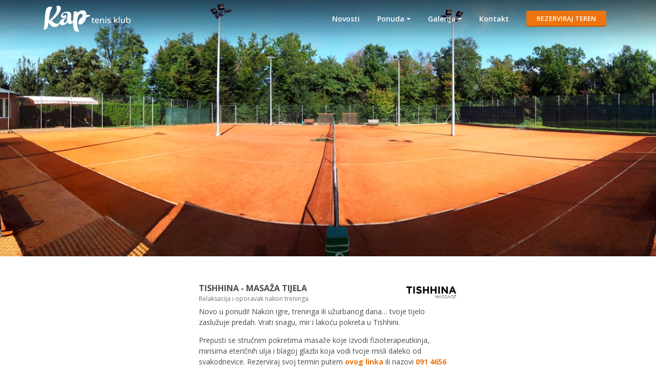

--- FILE ---
content_type: text/html; charset=UTF-8
request_url: https://www.tenisklubkap.com/
body_size: 4582
content:
<!doctype html>
<html lang="en">
<head>
    <meta charset="utf-8">
<meta name="viewport" content="width=device-width, initial-scale=1, shrink-to-fit=no">
<meta name="description" content="">
<meta name="author" content="">

<link rel="apple-touch-icon" sizes="180x180" href="/apple-touch-icon.png">
<link rel="icon" type="image/png" sizes="32x32" href="/favicon-32x32.png">
<link rel="icon" type="image/png" sizes="16x16" href="/favicon-16x16.png">
<link rel="manifest" href="/site.webmanifest">
<link rel="mask-icon" href="/safari-pinned-tab.svg" color="#5bbad5">
<meta name="msapplication-TileColor" content="#da532c">
<meta name="theme-color" content="#ffffff">

<title>Tenis klub Kap</title>

<!-- COMMON TAGS -->
<meta charset="utf-8">
<title>Tenis klub Kap</title>
<!-- Search Engine -->
<meta name="description" content="Tenis klub Kap je osnovan 2005. godine u zapadnom predgrađu Zagreba u prirodnom okruženju s ponudom tenis škole, rekreacije te popratnih usluga.">
<meta name="image" content="https://www.tenisklubkap.com/img/social-facebook-cover.png">
<!-- Schema.org for Google -->
<meta itemprop="name" content="Tenis klub Kap">
<meta itemprop="description" content="Tenis klub Kap je osnovan 2005. godine u zapadnom predgrađu Zagreba u prirodnom okruženju s ponudom tenis škole, rekreacije te popratnih usluga.">
<meta itemprop="image" content="https://www.tenisklubkap.com/img/social-facebook-cover.png">
<!-- Twitter -->
<meta name="twitter:card" content="summary">
<meta name="twitter:title" content="Tenis klub Kap">
<meta name="twitter:description" content="Tenis klub Kap je osnovan 2005. godine u zapadnom predgrađu Zagreba u prirodnom okruženju s ponudom tenis škole, rekreacije te popratnih usluga.">
<meta name="twitter:site" content="@tenisklubkap">
<meta name="twitter:creator" content="@tenisklubkap">
<meta name="twitter:image:src" content="https://www.tenisklubkap.com/img/social-twitter-cover.png">
<!-- Open Graph general (Facebook, Pinterest & Google+) -->
<meta name="og:title" content="Tenis klub Kap">
<meta name="og:description" content="Tenis klub Kap je osnovan 2005. godine u zapadnom predgrađu Zagreba u prirodnom okruženju s ponudom tenis škole, rekreacije te popratnih usluga.">
<meta name="og:image" content="https://www.tenisklubkap.com/img/social-facebook-cover.png">
<meta name="og:url" content="https://www.tenisklubkap.com">
<meta name="og:site_name" content="Tenis klub Kap">
<meta name="fb:admins" content="100004822085389">
<meta name="og:type" content="website">

<link href="/css/bootstrap.min.css" rel="stylesheet">
<link href="/css/style.css" rel="stylesheet">
<link href="https://fonts.googleapis.com/css?family=Open+Sans:400,600,700" rel="stylesheet">

<script src="https://code.jquery.com/jquery-3.3.1.min.js" integrity="sha256-FgpCb/KJQlLNfOu91ta32o/NMZxltwRo8QtmkMRdAu8=" crossorigin="anonymous"></script>
<script src="/js/bootstrap.bundle.min.js"></script>
<script src="/js/custom.js"></script>

<!-- Global site tag (gtag.js) - Google Analytics -->
<script async src="https://www.googletagmanager.com/gtag/js?id=UA-115028524-1"></script>
<script>
    window.dataLayer = window.dataLayer || [];
    function gtag(){dataLayer.push(arguments);}
    gtag('js', new Date());

    gtag('config', 'UA-115028524-1');
</script>

    <style type="text/css">
        .slider-items img {
            height: 10px;
            margin-left: 3px;
        }

        .slider-items img:hover {
            cursor: pointer;
        }

        .review-title {
            font-size: 16px; font-weight: 700;
        }

        .review-subtitle {
            font-size: 12px; color: #727272; font-weight: 400;
        }

        .review-stars {
            height: 15px;
        }

        .review-body {
            margin-top: 5px;
        }

        .review-avatar {
            width: 65px; border: 1px solid #E2E2E2;
        }

        .homepage-feature h2 {
            color: #4a4a4a; margin-bottom: 0; font-weight: 700; margin-top: 10px;
        }

        .homepage-feature p {
            margin-top: 15px;
        }

        .homepage-feature-subtitle {
            color: #9B9B9B;
        }

        .row-content {
            padding-top: 20px; padding-bottom: 20px;
        }

        .row-content .homepage-feature {
            margin-top: 40px;
        }

        @media (min-width: 992px)  {
            .row-content {
                padding-top: 80px; padding-bottom: 80px;
            }

            .row-content .homepage-feature {
                margin-top: 0;
            }
        }
    </style>
</head>

<body>

<style type="text/css">
  .bg-transparent .navbar-toggler-icon {
    background-image: url("data:image/svg+xml;charset=utf8,%3Csvg viewBox='0 0 32 32' xmlns='http://www.w3.org/2000/svg'%3E%3Cpath stroke='rgba(255,255,255, 0.8)' stroke-width='2' stroke-linecap='round' stroke-miterlimit='10' d='M4 8h24M4 16h24M4 24h24'/%3E%3C/svg%3E") !important;
  }

  .bg-transparent .navbar-toggler {
    border-color: rgb(255,255,255) !important;
  }

  .bg-transparent {
    background: linear-gradient(to bottom, rgba(0, 0, 0, 0.4) 0%, rgba(0, 0, 0, 0) 100%);
  }
</style>

<div class="navbar-bg-image" style="background-image: url(/img/img-panorama.jpg)">
  <div class="navbar-transparent-bg-overlay"></div>
  <nav class="navbar navbar-expand-lg navbar-light  bg-transparent  navbar-custom">
    <div class="container">
      <a class="navbar-brand" href="/"><img class="navbar-logo" src="/img/ic-logo-white.svg"/></a>
      <button class="navbar-toggler" type="button" data-toggle="collapse" data-target="#navbar">
        <span class="navbar-toggler-icon"></span>
      </button>

      <div class="collapse navbar-collapse" id="navbar">
        <ul class="navbar-nav ml-auto align-items-center">
          <li class="nav-item "><a class="nav-link nav-link-text-item" href="/novosti">Novosti</a></li>
          <li class="nav-item  dropdown">
          <a class="nav-link dropdown-toggle" href="#" data-toggle="dropdown">Ponuda</a>
          <div class="dropdown-menu">
            <h6 class="dropdown-header">Rekreativni tenis</h6>
            <a class="dropdown-item " href="/ponuda/rezervacija-terena">Rezervacija terena</a>
            <div class="dropdown-divider"></div>
            <h6 class="dropdown-header">Masaža</h6>
            <a class="dropdown-item" href="https://tishhina.com/rezerviraj-termin" target="_blank">Rezervacija masaže</a>
            <div class="dropdown-divider"></div>
            <h6 class="dropdown-header">Tenis škola</h6>
            <a class="dropdown-item " href="/ponuda/tenis-skola/tenis-trener">O treneru</a>
            <a class="dropdown-item " href="/ponuda/tenis-skola-za-djecu">Za djecu</a>
            <a class="dropdown-item " href="/ponuda/individualni-treninzi">Individualni treninzi</a>
            <div class="dropdown-divider"></div>
            <h6 class="dropdown-header">Ostalo</h6>
            <a class="dropdown-item " href="/ponuda/spananje-reketa">Špananje reketa</a>
            <a class="dropdown-item " href="/ponuda/najam-reketa-loptica">Najam reketa i loptica</a>
          </div>
          </li>
          <li class="nav-item  dropdown">
          <a class="nav-link dropdown-toggle" href="#" data-toggle="dropdown">Galerija</a>
          <div class="dropdown-menu">
            <a class="dropdown-item " href="/galerija/tenis-klub-kap">Klubske prostorije i tereni</a>
            <div class="dropdown-divider"></div>
            <h6 class="dropdown-header">Rekreativni tenis</h6>
            <a class="dropdown-item " href="/galerija/godisnji-turnir">Godišnji turnir</a>
            <a class="dropdown-item " href="/galerija/memorijal-marijan-drago-cernos">Memorijal Marijan i Drago Černoš</a>
            <div class="dropdown-divider"></div>
            <h6 class="dropdown-header">Tenis škola</h6>
            <a class="dropdown-item " href="/galerija/tenis-skola/2025">2025. godina</a>
            <a class="dropdown-item " href="/galerija/tenis-skola/2024">2024. godina</a>
            <a class="dropdown-item " href="/galerija/tenis-skola/2023">2023. godina</a>
            <a class="dropdown-item " href="/galerija/tenis-skola/2022">2022. godina</a>
            <a class="dropdown-item " href="/galerija/tenis-skola/2021">2021. godina</a>
            <a class="dropdown-item " href="/galerija/tenis-skola/2019">2019. godina</a>
            <a class="dropdown-item " href="/galerija/tenis-skola/2018">2018. godina</a>
            <a class="dropdown-item " href="/galerija/tenis-skola">2008. - 2017. godina</a>
            <div class="dropdown-divider"></div>
            <h6 class="dropdown-header">Ostalo</h6>
            <a class="dropdown-item " href="/galerija/rtl-televizija">RTL televizija</a>
          </div>
          </li>
          <li class="nav-item "><a class="nav-link nav-link-text-item" href="/kontakt">Kontakt</a></li>
          <li class="nav-item"><a class="nav-link nav-link-text-item" href="/rezerviraj-teren"><button class="btn btn-primary">Rezerviraj teren</button></a></li>
        </ul>
      </div>
    </div>
  </nav>
</div>

<main role="main">

    <div class="container-fluid">
        <div class="row justify-content-center" id="reviews" style="padding-top: 50px; padding-bottom: 50px">

            <div class="col col-md-5 review-1">
                <div class="row align-items-center">
                    <div class="col">
                        <div class="review-title">TISHHINA - MASAŽA TIJELA</div>
                        <div class="review-subtitle">Relaksacija i oporavak nakon treninga</div>
                    </div>
                    <div class="col-auto ml-auto">
                        <img src="https://tishhina.com/assets/img/logo.png" style="width: 100px"/>
                    </div>
                </div>
                <div class="row review-body">
                    <div class="col-md-12">
                        <p>Novo u ponudi! Nakon igre, treninga ili užurbanog dana… tvoje tijelo zaslužuje predah. Vrati snagu, mir i lakoću pokreta u Tishhini.</p>
                        <p>Prepusti se stručnim pokretima masaže koje izvodi fizioterapeutkinja, mirisima eteričnih ulja i blagoj glazbi koja vodi tvoje misli daleko od svakodnevice.
                            Rezerviraj svoj termin putem <a href="https://tishhina.com/rezerviraj-termin" target="_blank">ovog linka</a> ili nazovi <a href="tel:0914656964">091 4656 964</a> i osjeti razliku!</p>
                    </div>
                </div>
            </div>

        </div>

        <div class="row justify-content-center" style="padding-bottom: 25px; padding-top: 25px; background: #fd924d17">
            <div class="col-12 text-center">
                <a href="http://hts.hr/" target="_blank"><img src="/img/ic-hts-logo.svg" style="height: 45px; width: 100%;"/></a>
            </div>
        </div>

        <div class="row justify-content-center row-content">
            <div class="col-md-8">
                <div class="row">
                    <div class="col-md-4 homepage-feature">
                        <a href="/ponuda/rezervacija-terena"><img src="/img/img-homepage-reservations.jpg" class="full-width"/></a>
                        <h2>Rezervacija terena</h2>
                        <div class="homepage-feature-subtitle">Igraj tenis</div>
                        <p>Tereni se mogu rezervirati sat-za-sat ili za cijelu sezonu. Za sezonu odobravamo 20% popusta. Terene možeš rezervirati svakim danom od 08:00-22:00h, te unajmiti rekete i loptice, ako trebaš.</p>
                        <a href="/ponuda/rezervacija-terena" class="btn btn-primary">Rezervacija terena</a>
                    </div>
                    <div class="col-md-4 homepage-feature">
                        <a href="/ponuda/tenis-skola-za-djecu"><img src="/img/img-homepage-tennis-school.jpg" class="full-width"/></a>
                        <h2>Tenis škola</h2>
                        <div class="homepage-feature-subtitle">Nauči tenis</div>
                        <p>Održavamo redovite i kvalitetno osmišljene treninge prilagođene djeci i odraslima prema dobi i poznavanju tenisa. Osiguravamo opremu za trening. Upisi u tenis školu su tijekom cijele godine.</p>
                        <a style="margin-right: 10px;" href="/ponuda/tenis-skola-za-djecu/" class="btn btn-primary">Za djecu</a><a href="/ponuda/individualni-treninzi/" class="btn btn-primary-border">Individualni treninzi</a>
                    </div>
                    <div class="col-md-4 homepage-feature">
                        <a href="/ponuda/liga"><img src="/img/img-homepage-stringing.jpg" class="full-width"/></a>
                        <h2>Špananje reketa</h2>
                        <div class="homepage-feature-subtitle">Brzo i precizno</div>
                        <p>Španamo rekete s tvojom ili našom žicom u roku 24 sata ili ranije. Vrlo precizna (digitalno špananje reketa) i brza usluga. Kontakt na broj telefona 091 9437 926 (Tvrtko).</p>
                        <a href="/ponuda/spananje-reketa" class="btn btn-primary">više o špananju reketa</a>
                    </div>
                </div>
            </div>
        </div>
        <div class="row" style="padding-top: 80px; padding-bottom: 80px; border-top: 1px solid #E2E2E2;">
            <div class="col-md-8 offset-md-2">
                <div class="row">
                    <div class="col-auto">
                        <div style="font-weight: 700; font-size: 16px;">Posljednje novosti</div>
                        <div style="color: #9B9B9B; font-weight: 600; font-size: 13px;">Direktno s terena</div>
                    </div>
                    <div class="col-auto ml-auto">
                        <a href="/novosti" class="btn btn-primary-border">Pročitaj sve novosti</a>
                    </div>
                </div>
                <div class="row" style="margin-top: 20px;">

                    
                    
                        <div class="col-12 col-md-6">
                            <div class="row align-items-center article-author">
                                <div class="col-auto" style="padding-right: 0;">
                                    <img src="//images.ctfassets.net/77y8z5s8y89q/vXmNIFpMcgkk0MYi8kSys/1fe746599379e5fb5465ca4c7fe67a36/Kap_logo.png?w=120&h=120&fit=fill"/>
                                </div>
                                <div class="col">
                                    <div class="article-author-title">Zimska sezona 2025./2026.</div>
                                    <div class="article-author-subtitle" >18.10.2025.</div>
                                </div>
                            </div>
                            <div class="row" style="margin-top: 10px;">
                                <div class="col-12">
                                    <p>Od 21.10.2025. zatvaramo svoja vrata za rekreaciju i treninge te se tereni ponovno otvaraju za ljetnu sezonu oko 01.04.2026. (ovisno o vremenskim prilikama).

Pozdrav svima do p...<a href="/novosti">Više...</a></p>
                                </div>
                            </div>
                        </div>
                        
                    
                        <div class="col-12 col-md-6">
                            <div class="row align-items-center article-author">
                                <div class="col-auto" style="padding-right: 0;">
                                    <img src="//images.ctfassets.net/77y8z5s8y89q/M1rx6SGhgay0a6kC6Uw4c/e315815db7fbc8e1b143ad795d08414e/tvrtko.jpg?w=120&h=120&fit=fill"/>
                                </div>
                                <div class="col">
                                    <div class="article-author-title">Ljetna tenis škola od od 30.06. do 10.07.2025.</div>
                                    <div class="article-author-subtitle" >18.06.2025.</div>
                                </div>
                            </div>
                            <div class="row" style="margin-top: 10px;">
                                <div class="col-12">
                                    <p>Klub će, kao i svake godine, organizirati ljetnu tenis škole za svu zainteresiranu djecu od 6. do 14. god.

Treninzi će se održavati od 30.06. do 10.07. u vremenu od 19h do 20:3...<a href="/novosti">Više...</a></p>
                                </div>
                            </div>
                        </div>
                        
                        
                </div>
            </div>
        </div>
        </div>
    </div>

    <style type="text/css">
  .footer-btns {
    margin-top: 20px;
  }

  .footer-powered-by {
    margin-top: 10px;
  }

  .footer-hts {
      text-align: right;
  }

  @media (min-width: 992px)  {
    .footer-btns {
      text-align: right;
      margin-top: 0;
    }

    .footer-powered-by {
      text-align: right;
      margin-top: 0;
    }

    .footer-hts {
      text-align: center;
    }
  }
</style>
<footer>
  <div class="container-fluid" style="background-color: #ED740E; padding-top: 100px; padding-bottom: 100px; color: white;">
    <div class="row justify-content-center">
      <div class="col-md-10">
        <div class="row align-items-center">
          <div class="col-md-7 col-12">
            <div style="text-transform: uppercase; font-weight: 600; font-size: 12px;">rekreacija, tenis škola i individualni treninzi</div>
            <div style="font-weight: 700; font-size: 50px;">Igraj tenis.</div>
          </div>
          <div class="col-md-5 col-12 footer-btns">
            <a href="/rezerviraj-teren" class="btn btn-primary-dark btn-lg" style="margin-right: 20px;">rezerviraj teren</a><a href="/kontakt" class="btn btn-lg btn-white">kontakt</a>
          </div>
        </div>
        <div class="row" style="margin-top: 40px; margin-bottom: 30px;">
          <div class="col-6 col-sm-2">
            <div class="footer-list-title">Klub</div>
            <ul class="footer-list">
              <li><a href="#"><a href="/o-nama">O klubu</a></a></li>
              <li><a href="/kontakt">Lokacija</a></li>
            </ul>
          </div>
          <div class="col-6 col-sm-2">
            <div class="footer-list-title">Rekreativni tenis</div>
            <ul class="footer-list">
              <li><a href="/ponuda/rezervacija-terena">Rezervacija terena</a></li>
            </ul>
          </div>
          <div class="col-6 col-sm-2">
            <div class="footer-list-title">Tenis škola</div>
            <ul class="footer-list">
              <li><a href="/ponuda/tenis-skola/tenis-trener">Trener</a></li>
              <li><a href="/ponuda/tenis-skola-za-djecu">Za djecu</a></li>
              <li><a href="/ponuda/tenis-skola-za-odrasle">Za odrasle</a></li>
              <li><a href="/ponuda/individualni-treninzi">Individualni treninzi</a></li>
              <li><a href="/galerija/tenis-skola">Galerija</a></li>
            </ul>
          </div>
          <div class="col-6 col-sm-2">
            <div class="footer-list-title">Ostale usluge</div>
            <ul class="footer-list">
              <li><a href="/ponuda/spananje-reketa">Špananje reketa</a></li>
              <li><a href="/ponuda/najam-reketa-loptica">Najam reketa i loptica</a></li>
            </ul>
          </div>
          <div class="col-6 col-sm-2">
            <div class="footer-list-title">Društvene mreže</div>
            <ul class="footer-list">
              <li><a href="https://www.facebook.com/tenisklubkap" target="_blank">Facebook</a></li>
              <li><a href="https://www.instagram.com/tenisklubkap" target="_blank">Instagram</a></li>
            </ul>
          </div>
          <div class="col-6 col-sm-2">
            <div class="footer-list-title">Kontakt</div>
            <ul class="footer-list">
              <li><a href="tel:0914656966">Nazovi nas</a></li>
              <li><a href="mailto:info@tenisklubkap.com">Pošalji nam email</a></li>
              <li><a href="/kontakt">Dođi do nas</a></li>
            </ul>
          </div>
        </div>
        <div class="row align-items-center">
          <div class="col-md-4 col-6">
            © 2005-2025 Tenis klub Kap
          </div>
          <div class="col-md-4 col-6 footer-hts">
            <a href="http://hts.hr/" target="_blank"><img src="/img/ic-hts-logo-white.svg" style="height: 25px;"/></a>
          </div>
          <div class="col-md-4 col-12 footer-powered-by">
            <a href="https://www.contentful.com/" rel="nofollow" target=“_blank” style="color: white; font-weight: 400;">Powered by <img src="/img/ic-powered-by-contenful.svg" style="height: 22px;" alt="Powered by Contentful" /></a>
          </div>
        </div>
      </div>
    </div>
  </div>
</footer>

</main>

</body>

</html>

--- FILE ---
content_type: text/css; charset=UTF-8
request_url: https://www.tenisklubkap.com/css/style.css
body_size: 459
content:
@import url(global.css);
@import url(buttons.css);
.navbar-bg-image {
  background-size: cover;
  height: 500px;
  background-position: center; }

.container-raised {
  background: #FFFFFF;
  box-shadow: 0 1px 6px 0 rgba(0, 0, 0, 0.08);
  border-radius: 3px;
  padding: 16px 13px; }

.container-title {
  text-align: center;
  margin-top: 50px;
  margin-bottom: 40px; }

.row {
  -webkit-transition: background-color 200ms linear;
  -moz-transition: background-color 200ms linear;
  -o-transition: background-color 200ms linear;
  -ms-transition: background-color 200ms linear;
  transition: background-color 200ms linear; }

.row-bordered {
  position: relative; }

.row-bordered:after {
  content: "";
  display: block;
  border-bottom: 1px solid #E1E1E1;
  position: absolute;
  bottom: 0;
  left: 15px;
  right: 15px; }

.img-center-cropped {
  width: 100%;
  height: 200px;
  background-position: center center;
  background-repeat: no-repeat; }

.full-width {
  width: 100%; }

.row-custom {
  padding-top: 100px;
  padding-bottom: 100px;
  border-top: 1px solid #E5E5E5; }

.footer-list-title {
  text-transform: uppercase;
  font-weight: 600;
  font-size: 13px; }

.footer-list {
  margin-top: 5px;
  list-style: none;
  -webkit-padding-start: 0;
  padding-left: 0;
  line-height: 1.7; }

.footer-list a {
  font-weight: 400;
  color: white; }

.footer-list a:hover {
  color: #F9D5B7;
  transition: color 200ms ease; }

.article-author-title {
  font-weight: 700;
  font-size: 18px; }

.article-author-subtitle {
  font-weight: 600;
  color: #9B9B9B;
  font-size: 13px;
  margin-top: -5px; }

.article-author img {
  border-radius: 50%;
  height: 45px;
  border: 1px solid #DBDBDB; }

.badge-small {
  text-transform: uppercase;
  background-color: #ED740E;
  font-size: 12px;
  border: 2px solid #FAFAFA;
  font-weight: 700;
  border-radius: 3px;
  padding: 3px 6px;
  color: white;
  position: absolute;
  top: -17px;
  right: -74px; }

.pricing-title {
  color: #ED740E;
  font-weight: 700;
  font-size: 28px; }

.pricing-subtitle {
  color: #9B9B9B;
  font-size: 13px; }

.pricing-price {
  font-weight: 700;
  font-size: 48px;
  margin-top: 20px; }

.pricing-price span {
  font-size: 20px;
  margin-left: 5px; }

.pricing-price-subtitle {
  color: #9B9B9B;
  font-size: 12px;
  margin-top: -10px; }

.pricing-body-left {
  color: #9B9B9B; }

.pricing-body-right {
  font-weight: 700; }

.pricing-container {
  background-color: white;
  border: 1px solid #CFCFCF;
  padding: 50px 40px;
  border-radius: 3px; }

.feature-item img {
  width: 40px; }

.feature-item-title {
  font-weight: 700;
  font-size: 19px; }

.feature-item-subtitle {
  color: #9B9B9B;
  margin-top: -3px;
  font-size: 13px; }

.feature-item p {
  margin-top: 10px; }

.feature-row {
  margin-top: 15px; }

.feature-item {
  margin-top: 10px; }

@media (min-width: 992px) {
  .feature-item {
    margin-top: 0; } }

/*# sourceMappingURL=style.css.map */


--- FILE ---
content_type: text/css; charset=UTF-8
request_url: https://www.tenisklubkap.com/css/global.css
body_size: 901
content:
body {
  font-family: 'Open Sans', sans-serif; }

html, body, main {
  background-color: #FFFFFF;
  color: #4A4A4A;
  font-size: 14px; }

/* Root elements */
a {
  color: #ED740E;
  font-weight: 700; }
  a:hover {
    text-decoration: none;
    color: #a6510a; }

hr {
  margin: 0; }

h1 {
  font-weight: 700;
  font-size: 32px;
  margin: 0; }

h2 {
  color: #909090;
  font-size: 18px;
  font-weight: 600;
  margin-bottom: 20px; }

select {
  height: 35px !important; }

.form-control {
  padding: 8px 15px; }

.caption, label:not(.form-check-label), .caption-faded, .caption-faded-with-separator {
  text-transform: uppercase;
  font-size: 11px;
  font-weight: 700; }

label:not(.form-check-label) {
  margin-bottom: 2px; }

.fa {
  margin-right: 5px; }

.container-top {
  background-color: #FAFAFA;
  padding-bottom: 80px;
  padding-top: 60px; }

.container-top h2 {
  font-weight: 400;
  font-size: 22px; }

.caption-faded, .caption-faded-with-separator {
  color: #A0A0A0; }

.caption-faded-with-separator {
  border-bottom: 1px solid #E3E3E3;
  padding-bottom: 5px; }

.img-circle {
  border-radius: 50%; }

/* Navigation */
.navbar-custom {
  background-color: #FAFAFA !important; }

.nav-item {
  font-size: 14px;
  margin-left: 10px; }

.nav-link {
  padding: 4px 14px;
  font-weight: 600; }

.dropdown-item.active, .dropdown-item:active {
  color: #FFFFFF;
  background-color: #ED740E; }

.btn-switcher-left {
  border-radius: 3px 0 0 3px; }

.btn-switcher-right {
  border-radius: 0 3px 3px 0;
  position: relative; }

.btn-switcher-left.btn-primary, .btn-switcher-right.btn-primary {
  border: 1px solid #ED740E !important;
  box-shadow: none; }

.bg-transparent {
  background-color: transparent !important; }

.navbar-light .navbar-nav .nav-link {
  color: #4A4A4A !important;
  padding: 5px 12px; }

.nav-item.active > .nav-link {
  border: 1px solid #4A4A4A;
  border-radius: 3px;
  color: #4A4A4A !important;
  padding: 5px 12px; }

.bg-transparent .navbar-nav .nav-link {
  color: #FFFFFF !important; }

.bg-transparent .nav-item.active > .nav-link {
  border: 1px solid #FFFFFF;
  border-radius: 3px;
  color: #FFFFFF !important; }

.navbar-transparent-bg-overlay {
  background: linear-gradient(to bottom, rgba(0, 0, 0, 0.4) 0%, rgba(0, 0, 0, 0) 100%);
  height: 100px;
  position: absolute;
  top: 0;
  width: 100%; }

.navbar-logo {
  height: 51px; }

.dropdown-menu {
  font-size: 14px; }

.dropdown-header {
  text-transform: uppercase;
  font-size: 11px;
  font-weight: 600;
  color: #adadad; }

.dropdown-item {
  padding: 10px 20px; }

.dropdown-item:focus {
  background-color: #ED740E; }

/* Progress bar */
.pb-progress {
  height: 25px;
  background-color: #f6ba87; }

.pb-progress .progress-bar {
  white-space: nowrap;
  font-weight: 700;
  font-size: 12px;
  background-color: #ED740E !important;
  padding-left: 10px;
  text-align: left; }

/* Stepper */
.stepper {
  font-size: 14px;
  text-align: center; }

.stepper-item, .stepper-item-active, .stepper-item-completed {
  display: inline-block; }

.stepper-item-active {
  font-weight: 700; }
  .stepper-item-active .stepper-circle {
    background-color: #ED740E; }

.stepper-item-completed .stepper-circle {
  background-color: #0BBB6B; }

.stepper-circle {
  display: inline-block;
  margin-right: 5px;
  border-radius: 50%;
  width: 20px;
  height: 20px;
  padding: 2px;
  background-color: #9B9B9B;
  color: white;
  text-align: center;
  font-size: 12px; }

.stepper-circle img {
  margin-top: -3px;
  height: 9px; }

.stepper-separator {
  display: inline-block;
  padding-top: 4px;
  border-top: 1px solid #E3E3E3;
  width: 50px;
  margin-left: 10px;
  margin-right: 10px; }

/* Modals */
.modal-body {
  padding-top: 5px; }

.modal-title {
  font-weight: 700; }

.modal-subtitle {
  font-weight: 400; }

.modal-footer {
  padding-top: 0;
  padding-bottom: 2rem;
  border-top: none;
  justify-content: center; }

.modal-header {
  display: block;
  border-bottom: none; }

.modal-footer .btn {
  padding: 6px 35px;
  font-size: 14px; }

.modal.fade .modal-dialog {
  -moz-transition: none !important;
  -o-transition: none !important;
  -webkit-transition: none !important;
  transition: none !important;
  -moz-transform: none !important;
  -ms-transform: none !important;
  -o-transform: none !important;
  -webkit-transform: none !important;
  transform: none !important; }

@media (min-width: 576px) {
  .modal-dialog {
    max-width: 620px; } }

/*# sourceMappingURL=global.css.map */


--- FILE ---
content_type: text/css; charset=UTF-8
request_url: https://www.tenisklubkap.com/css/buttons.css
body_size: 905
content:
.btn {
  font-weight: 600;
  box-shadow: inset 0 -2px 0 0 rgba(0, 0, 0, 0.18);
  padding: 6px 20px;
  text-transform: uppercase;
  font-size: 13px; }

.btn-lg {
  padding: 10px 25px;
  font-size: 15px; }

.btn-green {
  color: #FFFFFF;
  background-color: #0BBB6B;
  border: none; }

.btn-green:hover,
.btn-green:focus,
.btn-green:active,
.btn-green.active,
.open .dropdown-toggle.btn-green {
  color: #FFFFFF;
  background-color: #0aa35d !important;
  border: none; }

.btn-green:active,
.btn-green.active,
.open .dropdown-toggle.btn-green {
  background-image: none; }

.btn-green.disabled,
.btn-green[disabled],
fieldset[disabled] .btn-green,
.btn-green.disabled:hover,
.btn-green[disabled]:hover,
fieldset[disabled] .btn-green:hover,
.btn-green.disabled:focus,
.btn-green[disabled]:focus,
fieldset[disabled] .btn-green:focus,
.btn-green.disabled:active,
.btn-green[disabled]:active,
fieldset[disabled] .btn-green:active,
.btn-green.disabled.active,
.btn-green[disabled].active,
fieldset[disabled] .btn-green.active {
  background-color: #0BBB6B;
  border: none; }

.btn-green .badge {
  color: #FFFFFF;
  background-color: #0BBB6B; }

.btn-black {
  color: #FFFFFF;
  background-color: #4A4A4A;
  border: none; }

.btn-black:hover,
.btn-black:focus,
.btn-black:active,
.btn-black.active,
.open .dropdown-toggle.btn-black {
  color: #FFFFFF;
  background-color: #3d3d3d !important;
  border: none; }

.btn-black:active,
.btn-black.active,
.open .dropdown-toggle.btn-black {
  background-image: none; }

.btn-black.disabled,
.btn-black[disabled],
fieldset[disabled] .btn-black,
.btn-black.disabled:hover,
.btn-black[disabled]:hover,
fieldset[disabled] .btn-black:hover,
.btn-black.disabled:focus,
.btn-black[disabled]:focus,
fieldset[disabled] .btn-black:focus,
.btn-black.disabled:active,
.btn-black[disabled]:active,
fieldset[disabled] .btn-black:active,
.btn-black.disabled.active,
.btn-black[disabled].active,
fieldset[disabled] .btn-black.active {
  background-color: #4A4A4A;
  border: none; }

.btn-black .badge {
  color: #FFFFFF;
  background-color: #4A4A4A; }

.btn-red {
  color: #FFFFFF;
  background-color: #DF4E5F;
  border: none; }

.btn-red:hover,
.btn-red:focus,
.btn-red:active,
.btn-red.active,
.open .dropdown-toggle.btn-red {
  color: #FFFFFF;
  background-color: #db384b !important;
  border: none; }

.btn-red:active,
.btn-red.active,
.open .dropdown-toggle.btn-red {
  background-image: none; }

.btn-red.disabled,
.btn-red[disabled],
fieldset[disabled] .btn-red,
.btn-red.disabled:hover,
.btn-red[disabled]:hover,
fieldset[disabled] .btn-red:hover,
.btn-red.disabled:focus,
.btn-red[disabled]:focus,
fieldset[disabled] .btn-red:focus,
.btn-red.disabled:active,
.btn-red[disabled]:active,
fieldset[disabled] .btn-red:active,
.btn-red.disabled.active,
.btn-red[disabled].active,
fieldset[disabled] .btn-red.active {
  background-color: #DF4E5F;
  border: none; }

.btn-red .badge {
  color: #FFFFFF;
  background-color: #DF4E5F; }

.btn-secondary {
  color: #4A4A4A;
  background-color: #FFFFFF;
  border-color: #D5D5D5; }

.btn-secondary:hover,
.btn-secondary:focus,
.btn-secondary:active,
.btn-secondary.active,
.open .dropdown-toggle.btn-secondary {
  color: #4A4A4A;
  background-color: #f2f2f2 !important;
  border-color: #D5D5D5; }

.btn-secondary:active,
.btn-secondary.active,
.open .dropdown-toggle.btn-secondary {
  background-image: none; }

.btn-secondary.disabled,
.btn-secondary[disabled],
fieldset[disabled] .btn-secondary,
.btn-secondary.disabled:hover,
.btn-secondary[disabled]:hover,
fieldset[disabled] .btn-secondary:hover,
.btn-secondary.disabled:focus,
.btn-secondary[disabled]:focus,
fieldset[disabled] .btn-secondary:focus,
.btn-secondary.disabled:active,
.btn-secondary[disabled]:active,
fieldset[disabled] .btn-secondary:active,
.btn-secondary.disabled.active,
.btn-secondary[disabled].active,
fieldset[disabled] .btn-secondary.active {
  background-color: #FFFFFF;
  border-color: #D5D5D5; }

.btn-secondary .badge {
  color: #4A4A4A;
  background-color: #FFFFFF; }

.btn-primary {
  color: #FFFFFF;
  background-color: #ED740E;
  border: none; }

.btn-primary:hover,
.btn-primary:focus,
.btn-primary:active,
.btn-primary.active,
.open .dropdown-toggle.btn-primary {
  color: #FFFFFF;
  background-color: #d5680d !important;
  border: none; }

.btn-primary:active,
.btn-primary.active,
.open .dropdown-toggle.btn-primary {
  background-image: none; }

.btn-primary.disabled,
.btn-primary[disabled],
fieldset[disabled] .btn-primary,
.btn-primary.disabled:hover,
.btn-primary[disabled]:hover,
fieldset[disabled] .btn-primary:hover,
.btn-primary.disabled:focus,
.btn-primary[disabled]:focus,
fieldset[disabled] .btn-primary:focus,
.btn-primary.disabled:active,
.btn-primary[disabled]:active,
fieldset[disabled] .btn-primary:active,
.btn-primary.disabled.active,
.btn-primary[disabled].active,
fieldset[disabled] .btn-primary.active {
  background-color: #ED740E;
  border: none; }

.btn-primary .badge {
  color: #FFFFFF;
  background-color: #ED740E; }

.btn-primary-border {
  color: #ED740E;
  background-color: transparent;
  border-color: #ED740E;
  box-shadow: none; }

.btn-primary-border:hover,
.btn-primary-border:focus,
.btn-primary-border:active,
.btn-primary-border.active,
.open .dropdown-toggle.btn-primary-border {
  color: #ED740E;
  background-color: rgba(0, 0, 0, 0) !important;
  border-color: #ED740E; }

.btn-primary-border:active,
.btn-primary-border.active,
.open .dropdown-toggle.btn-primary-border {
  background-image: none; }

.btn-primary-border.disabled,
.btn-primary-border[disabled],
fieldset[disabled] .btn-primary-border,
.btn-primary-border.disabled:hover,
.btn-primary-border[disabled]:hover,
fieldset[disabled] .btn-primary-border:hover,
.btn-primary-border.disabled:focus,
.btn-primary-border[disabled]:focus,
fieldset[disabled] .btn-primary-border:focus,
.btn-primary-border.disabled:active,
.btn-primary-border[disabled]:active,
fieldset[disabled] .btn-primary-border:active,
.btn-primary-border.disabled.active,
.btn-primary-border[disabled].active,
fieldset[disabled] .btn-primary-border.active {
  background-color: transparent;
  border-color: #ED740E; }

.btn-primary-border .badge {
  color: #ED740E;
  background-color: transparent; }

.btn-primary-dark {
  color: #FFFFFF;
  background-color: #AE5103;
  border: none; }

.btn-primary-dark:hover,
.btn-primary-dark:focus,
.btn-primary-dark:active,
.btn-primary-dark.active,
.open .dropdown-toggle.btn-primary-dark {
  color: #FFFFFF;
  background-color: #954503 !important;
  border: none; }

.btn-primary-dark:active,
.btn-primary-dark.active,
.open .dropdown-toggle.btn-primary-dark {
  background-image: none; }

.btn-primary-dark.disabled,
.btn-primary-dark[disabled],
fieldset[disabled] .btn-primary-dark,
.btn-primary-dark.disabled:hover,
.btn-primary-dark[disabled]:hover,
fieldset[disabled] .btn-primary-dark:hover,
.btn-primary-dark.disabled:focus,
.btn-primary-dark[disabled]:focus,
fieldset[disabled] .btn-primary-dark:focus,
.btn-primary-dark.disabled:active,
.btn-primary-dark[disabled]:active,
fieldset[disabled] .btn-primary-dark:active,
.btn-primary-dark.disabled.active,
.btn-primary-dark[disabled].active,
fieldset[disabled] .btn-primary-dark.active {
  background-color: #AE5103;
  border: none; }

.btn-primary-dark .badge {
  color: #FFFFFF;
  background-color: #AE5103; }

.btn-white {
  color: #ED740E;
  background-color: #FFFFFF;
  border: none; }

.btn-white:hover,
.btn-white:focus,
.btn-white:active,
.btn-white.active,
.open .dropdown-toggle.btn-white {
  color: #ED740E;
  background-color: #f2f2f2 !important;
  border: none; }

.btn-white:active,
.btn-white.active,
.open .dropdown-toggle.btn-white {
  background-image: none; }

.btn-white.disabled,
.btn-white[disabled],
fieldset[disabled] .btn-white,
.btn-white.disabled:hover,
.btn-white[disabled]:hover,
fieldset[disabled] .btn-white:hover,
.btn-white.disabled:focus,
.btn-white[disabled]:focus,
fieldset[disabled] .btn-white:focus,
.btn-white.disabled:active,
.btn-white[disabled]:active,
fieldset[disabled] .btn-white:active,
.btn-white.disabled.active,
.btn-white[disabled].active,
fieldset[disabled] .btn-white.active {
  background-color: #FFFFFF;
  border: none; }

.btn-white .badge {
  color: #ED740E;
  background-color: #FFFFFF; }

.btn-facebook {
  color: #FFFFFF;
  background-color: #0080FF;
  border: none; }

.btn-facebook:hover,
.btn-facebook:focus,
.btn-facebook:active,
.btn-facebook.active,
.open .dropdown-toggle.btn-facebook {
  color: #FFFFFF;
  background-color: #0073e6 !important;
  border: none; }

.btn-facebook:active,
.btn-facebook.active,
.open .dropdown-toggle.btn-facebook {
  background-image: none; }

.btn-facebook.disabled,
.btn-facebook[disabled],
fieldset[disabled] .btn-facebook,
.btn-facebook.disabled:hover,
.btn-facebook[disabled]:hover,
fieldset[disabled] .btn-facebook:hover,
.btn-facebook.disabled:focus,
.btn-facebook[disabled]:focus,
fieldset[disabled] .btn-facebook:focus,
.btn-facebook.disabled:active,
.btn-facebook[disabled]:active,
fieldset[disabled] .btn-facebook:active,
.btn-facebook.disabled.active,
.btn-facebook[disabled].active,
fieldset[disabled] .btn-facebook.active {
  background-color: #0080FF;
  border: none; }

.btn-facebook .badge {
  color: #FFFFFF;
  background-color: #0080FF; }

.btn-whatsapp {
  color: #FFFFFF;
  background-color: #42D54B;
  border: none; }

.btn-whatsapp:hover,
.btn-whatsapp:focus,
.btn-whatsapp:active,
.btn-whatsapp.active,
.open .dropdown-toggle.btn-whatsapp {
  color: #FFFFFF;
  background-color: #2ecf38 !important;
  border: none; }

.btn-whatsapp:active,
.btn-whatsapp.active,
.open .dropdown-toggle.btn-whatsapp {
  background-image: none; }

.btn-whatsapp.disabled,
.btn-whatsapp[disabled],
fieldset[disabled] .btn-whatsapp,
.btn-whatsapp.disabled:hover,
.btn-whatsapp[disabled]:hover,
fieldset[disabled] .btn-whatsapp:hover,
.btn-whatsapp.disabled:focus,
.btn-whatsapp[disabled]:focus,
fieldset[disabled] .btn-whatsapp:focus,
.btn-whatsapp.disabled:active,
.btn-whatsapp[disabled]:active,
fieldset[disabled] .btn-whatsapp:active,
.btn-whatsapp.disabled.active,
.btn-whatsapp[disabled].active,
fieldset[disabled] .btn-whatsapp.active {
  background-color: #42D54B;
  border: none; }

.btn-whatsapp .badge {
  color: #FFFFFF;
  background-color: #42D54B; }

/*# sourceMappingURL=buttons.css.map */


--- FILE ---
content_type: image/svg+xml
request_url: https://www.tenisklubkap.com/img/ic-hts-logo-white.svg
body_size: 2294
content:
<?xml version="1.0" encoding="UTF-8" standalone="no"?>
<svg width="143px" height="25px" viewBox="0 0 143 25" version="1.1" xmlns="http://www.w3.org/2000/svg" xmlns:xlink="http://www.w3.org/1999/xlink">
    <!-- Generator: Sketch 49 (51002) - http://www.bohemiancoding.com/sketch -->
    <title>Group 18</title>
    <desc>Created with Sketch.</desc>
    <defs></defs>
    <g id="Page-2" stroke="none" stroke-width="1" fill="none" fill-rule="evenodd">
        <g id="Artboard-3-Copy-28" transform="translate(-652.000000, -2165.000000)" fill="#FFFFFF" fill-rule="nonzero">
            <g id="Group-13" transform="translate(0.000000, 1676.000000)">
                <g id="Group-18" transform="translate(652.000000, 489.000000)">
                    <g id="hts-logo">
                        <path d="M38.8004515,5.76923077 C41.1633409,2.19551282 45.5049887,0.0576923077 49.8014447,0.330128205 C47.8517381,1.45192308 46.1699549,3.40064103 46.3023025,5.76282051 C46.2216027,8.65064103 48.8911512,10.349359 50.4341309,12.4423077 C51.7898871,14.0480769 52.4645372,16.2628205 51.851219,18.3173077 C51.0216253,21.6987179 47.4191874,23.6923077 44.0975847,23.7660256 C40.756614,22.3942308 38.1483973,19.3942308 37.16386,15.9519231 C36.1470429,12.5384615 36.7732731,8.70192308 38.8004515,5.76923077 Z" id="Shape"></path>
                        <path d="M47.903386,6.13782051 C47.2642438,2.73397436 51.6543115,0.0737179487 54.6079233,1.49679487 C57.7100226,1.61538462 60.8250339,1.50320513 63.9303612,1.54807692 C63.9303612,5.01923077 63.9368172,8.48717949 63.9303612,11.9583333 C63.8883973,12.0480769 63.8044695,12.2339744 63.7625056,12.3269231 C62.9425959,12.5096154 62.0678104,12.4262821 61.2382167,12.5833333 C61.1672009,16.6314103 58.9657111,20.5705128 55.5182167,22.7339744 C53.0746275,24.3237179 50.0919639,24.900641 47.202912,24.6282051 C49.4947856,23.75 51.7059594,22.2820513 52.7679684,20.0064103 C53.8945372,17.4711538 53.8687133,14.2532051 52.0868623,12.0096154 C50.750474,10.0192308 48.5231603,8.55448718 47.903386,6.13782051 Z" id="Shape"></path>
                        <path d="M74.9152144,1.54807692 C78.5886682,1.54166667 82.2588939,1.54487179 85.9323476,1.54487179 C85.9323476,5.16666667 85.9323476,8.78846154 85.9323476,12.4102564 C82.2621219,12.4198718 78.5886682,12.3974359 74.9152144,12.4230769 C74.9281264,8.79807692 74.9345824,5.17307692 74.9152144,1.54807692 Z" id="Shape"></path>
                        <path d="M97.7048307,3.90384615 C100.125824,3.46794872 102.533905,2.96153846 104.958126,2.55128205 C105.406817,4.93269231 105.86842,7.31089744 106.349391,9.68910256 C103.921941,10.1185897 101.504176,10.5929487 99.0831828,11.0544872 C98.65386,8.66346154 98.1632054,6.28525641 97.7048307,3.90384615 Z" id="Shape"></path>
                        <path d="M117.124424,7.06410256 C118.486637,5.7275641 119.810113,4.34935897 121.117449,2.95512821 C122.518397,4.26923077 123.899977,5.6025641 125.326749,6.89423077 C123.980677,8.25961538 122.631377,9.62179487 121.324041,11.0224359 C119.916637,9.70833333 118.541512,8.36538462 117.124424,7.06410256 Z" id="Shape"></path>
                        <path d="M140.462799,5.41666667 C141.298849,5.89423077 142.109074,6.41346154 142.909616,6.94871795 C142.354402,7.70192308 141.844379,8.48717949 141.363409,9.28525641 C140.540271,8.78525641 139.733273,8.25961538 138.923047,7.74358974 C139.458894,6.98397436 139.968916,6.20512821 140.462799,5.41666667 Z" id="Shape"></path>
                        <path d="M10.352167,1.21794872 C10.8718736,1.2275641 11.3915801,1.23397436 11.9112867,1.24358974 C11.9241986,3.02564103 11.8628668,4.81410256 11.9597065,6.59615385 C15.1586456,6.58012821 18.3608126,6.6025641 21.5597517,6.58333333 C21.5532957,4.80128205 21.5436117,3.01923077 21.5565237,1.23717949 C22.0955982,1.23717949 22.6379007,1.23397436 23.1769752,1.23076923 C23.1769752,8.54487179 23.1769752,15.8557692 23.1769752,23.1698718 C22.6379007,23.1698718 22.0988262,23.1730769 21.5597517,23.1762821 C21.5565237,18.1891026 21.5306998,13.2019231 21.5726637,8.21474359 C18.3543567,8.18269231 15.1392777,8.18910256 11.9241986,8.21153846 C11.8951467,13.1955128 11.9048307,18.1794872 11.9209707,23.1634615 C11.3754402,23.1634615 10.8299097,23.1634615 10.2876072,23.1634615 C10.3166591,18.1826923 10.2520993,13.2019231 10.3198871,8.22115385 C6.87884876,8.17628205 3.44103837,8.18589744 0,8.21794872 L0,6.58333333 C3.42167043,6.6025641 6.84656885,6.58012821 10.2682393,6.59615385 C10.3360271,4.80448718 10.2262754,3.00961538 10.352167,1.21794872 Z" id="Shape"></path>
                        <path d="M26.8859368,2.68269231 C26.9053047,2.18910256 26.9311287,1.69551282 26.9569526,1.20192308 C31.2534086,1.2724359 35.5498646,1.22115385 39.8463205,1.2275641 C39.8495485,1.71153846 39.8527765,2.19871795 39.8560045,2.68269231 C37.9547178,2.69551282 36.0534312,2.67628205 34.1521445,2.69551282 C34.1521445,9.5224359 34.1521445,16.349359 34.1521445,23.1762821 C33.622754,23.1730769 33.0933634,23.1666667 32.5607449,23.1602564 C32.5801129,16.3429487 32.528465,9.52564103 32.5897968,2.70833333 C30.6885102,2.66025641 28.7872235,2.70512821 26.8859368,2.68269231 Z" id="Shape"></path>
                        <path d="M63.982009,12.5320513 C64.4629797,12.3076923 65.0085102,12.4262821 65.5185327,12.4038462 C68.646456,12.4166667 71.7743792,12.4070513 74.9023025,12.4102564 C74.9474944,16.0352564 74.9442664,19.6602564 74.9023025,23.2852564 C71.2385327,23.25 67.571535,23.2884615 63.9045372,23.2660256 C63.975553,19.6923077 63.8335214,16.0929487 63.982009,12.5320513 Z" id="Shape"></path>
                        <path d="M86.9007449,13.2275641 C90.077088,12.9038462 93.2631151,12.7019231 96.4426862,12.3878205 C96.7267494,15.5384615 96.9753047,18.6923077 97.2851919,21.8365385 C94.0894808,22.0673077 90.9034537,22.3846154 87.7109707,22.6282051 C87.4527314,19.4935897 87.1622122,16.3621795 86.9007449,13.2275641 Z" id="Shape"></path>
                        <path d="M107.614763,16.6153846 C109.819481,15.349359 111.975779,14.0032051 114.203093,12.775641 C115.507201,14.9294872 116.798397,17.0865385 118.108962,19.2307692 C115.904244,20.4807692 113.735034,21.7948718 111.552912,23.0801282 C110.22298,20.9358974 108.960835,18.75 107.614763,16.6153846 Z" id="Shape"></path>
                        <path d="M128.306185,18.9230769 C129.206795,17.5480769 130.042844,16.1314103 130.94991,14.7564103 C132.328262,15.6346154 133.71307,16.5032051 135.12693,17.3205128 C134.261828,18.7147436 133.390271,20.1025641 132.505801,21.4807692 C131.108081,20.625 129.729729,19.7403846 128.306185,18.9230769 Z" id="Shape"></path>
                    </g>
                </g>
            </g>
        </g>
    </g>
</svg>

--- FILE ---
content_type: application/javascript; charset=UTF-8
request_url: https://www.tenisklubkap.com/js/custom.js
body_size: 396
content:
$(".slider-items img").on("click", function(e) {
    $(".slider-items img").each(function() {
        $(this).attr("src", "/img/ic-slider-item.svg");
    });
    $(this).attr("src", "/img/ic-slider-item-active.svg");

    for(var i = 0; i < 100; i++) {
        $(".review-" + i).hide();
    }

    var index = $(this).index();
    $(".review-" + index).fadeIn();
});

function getParameterByName(name, url) {
    if (!url) url = window.location.href;
    name = name.replace(/[\[\]]/g, "\\$&");
    var regex = new RegExp("[?&]" + name + "(=([^&#]*)|&|#|$)"),
        results = regex.exec(url);
    if (!results) return null;
    if (!results[2]) return '';
    return decodeURIComponent(results[2].replace(/\+/g, " "));
}

--- FILE ---
content_type: image/svg+xml
request_url: https://www.tenisklubkap.com/img/ic-logo-white.svg
body_size: 7468
content:
<?xml version="1.0" encoding="UTF-8" standalone="no"?>
<svg width="170px" height="51px" viewBox="0 0 170 51" version="1.1" xmlns="http://www.w3.org/2000/svg" xmlns:xlink="http://www.w3.org/1999/xlink">
    <!-- Generator: Sketch 49 (51002) - http://www.bohemiancoding.com/sketch -->
    <title>Group 9</title>
    <desc>Created with Sketch.</desc>
    <defs>
        <linearGradient x1="53.2849728%" y1="53.3102122%" x2="-1.84555007%" y2="-2.24160429%" id="linearGradient-1">
            <stop stop-color="#42210B" stop-opacity="0" offset="0%"></stop>
            <stop stop-color="#42210B" offset="100%"></stop>
        </linearGradient>
        <radialGradient cx="91.4048352%" cy="144.307314%" fx="91.4048352%" fy="144.307314%" r="136.081665%" gradientTransform="translate(0.914048,1.443073),scale(1.000000,0.797866),translate(-0.914048,-1.443073)" id="radialGradient-2">
            <stop stop-color="#42210B" offset="0%"></stop>
            <stop stop-color="#42210B" stop-opacity="0" offset="100%"></stop>
        </radialGradient>
        <linearGradient x1="39.4101844%" y1="51.0227406%" x2="159.089501%" y2="60.5341308%" id="linearGradient-3">
            <stop stop-color="#42210B" stop-opacity="0" offset="0%"></stop>
            <stop stop-color="#42210B" offset="100%"></stop>
        </linearGradient>
        <radialGradient cx="169.042859%" cy="18.9409722%" fx="169.042859%" fy="18.9409722%" r="138.803701%" gradientTransform="translate(1.690429,0.189410),scale(1.000000,0.914229),translate(-1.690429,-0.189410)" id="radialGradient-4">
            <stop stop-color="#42210B" offset="0%"></stop>
            <stop stop-color="#42210B" stop-opacity="0" offset="100%"></stop>
        </radialGradient>
        <radialGradient cx="244.50702%" cy="74.9963095%" fx="244.50702%" fy="74.9963095%" r="231.54883%" gradientTransform="translate(2.445070,0.749963),scale(1.000000,0.849903),translate(-2.445070,-0.749963)" id="radialGradient-5">
            <stop stop-color="#42210B" offset="0%"></stop>
            <stop stop-color="#42210B" stop-opacity="0" offset="100%"></stop>
        </radialGradient>
        <linearGradient x1="50.4249134%" y1="60.9430516%" x2="58.9438798%" y2="-57.4346504%" id="linearGradient-6">
            <stop stop-color="#42210B" stop-opacity="0" offset="0%"></stop>
            <stop stop-color="#42210B" offset="100%"></stop>
        </linearGradient>
        <linearGradient x1="58.2029615%" y1="49.6096387%" x2="143.63351%" y2="-6.05913624%" id="linearGradient-7">
            <stop stop-color="#42210B" stop-opacity="0" offset="0%"></stop>
            <stop stop-color="#42210B" offset="100%"></stop>
        </linearGradient>
        <linearGradient x1="84.5968387%" y1="51.54782%" x2="119.204682%" y2="55.5015141%" id="linearGradient-8">
            <stop stop-color="#42210B" stop-opacity="0" offset="0%"></stop>
            <stop stop-color="#42210B" offset="100%"></stop>
        </linearGradient>
    </defs>
    <g id="Page-2" stroke="none" stroke-width="1" fill="none" fill-rule="evenodd">
        <g id="Artboard-3-Copy-17" transform="translate(-160.000000, -19.000000)">
            <g id="Group-9" transform="translate(160.000000, 19.000000)">
                <g id="KAP_v1" fill-rule="nonzero">
                    <path d="M33.3127488,30.7091923 C33.1501244,30.498 32.9953373,30.2802692 32.8529593,30.0512051 C31.2402129,32.6689872 28.2030335,35.2510256 25.9837656,35.4829231 C23.3456364,35.7176538 18.7864928,33.3186923 16.4363852,28.3889103 C28.2426555,20.3500897 35.3569833,7.95534615 33.4788565,3.27075641 C31.345799,-2.04915385 24.8336388,1.05530769 24.8336388,1.05530769 C28.5772656,8.1085641 22.1391244,21.0255128 10.3363373,29.1153333 C11.8698397,7.50441026 17.1432679,4.30819231 17.1432679,4.30819231 C17.0616292,2.20694872 10.7639067,-0.0797692308 6.27203349,5.14729487 C1.96477273,10.2366154 3.2172201,30.0838974 0.727564593,43.609359 C0.397090909,45.3745256 0.00304784689,46.2225641 0.00304784689,46.2225641 C4.45181579,47.8179487 8.49260766,44.4818077 9.88503828,32.8647051 C12.8708397,38.5533846 17.6533469,42.1510641 22.1591531,41.7740128 C26.1581459,41.4577692 31.3453636,37.4581923 33.7394474,32.5362564 C33.4181172,31.998141 33.2700789,31.3586795 33.3127488,30.7091923 Z" id="Shape" fill="#FFFFFF"></path>
                    <path d="M62.9528421,26.2039744 C60.9286364,31.5378333 56.7672368,35.9286282 51.7075933,35.7897949 C48.7925455,35.7664744 47.3942368,34.5507564 46.597878,32.2030128 C45.1989163,35.3554231 42.7917703,36.9904744 38.7157105,37.9586026 C33.6878517,39.2074487 30.9434833,36.0550385 31.4796866,32.5992436 C31.9734378,29.4612179 34.6899402,26.6309359 39.4334785,25.0220385 C40.8892608,24.543641 43.9144665,23.3590897 46.5419282,22.0422436 C46.6128995,21.2029231 46.7513589,20.4028333 46.8225478,19.5635128 C47.1741388,17.1747949 46.544323,14.3325256 43.6138182,14.2226795 C40.5703254,14.1084744 38.1947464,15.5998974 37.5660191,17.7307821 C36.6710407,20.6855128 40.5239545,21.1541026 43.1211555,17.7307821 C43.1211555,17.7307821 46.7726938,20.7083974 42.3911962,22.869141 C37.7007775,25.2423846 32.9215359,23.5541538 34.2107751,18.8220513 C35.2015431,15.3847821 39.221,11.7430769 46.336634,11.6526282 C52.1597632,11.5972692 55.1882344,14.1806154 53.802988,23.1119359 C53.0358014,27.901359 53.7844833,30.3262564 55.7268325,30.3249487 C57.796756,30.2996667 59.8209617,25.8554744 61.1668038,21.9389359 L61.4119378,24.5301282 C62.6014689,23.9464615 63.6098708,24.4808718 62.9528421,26.2039744 Z M46.4106531,23.8736667 L44.0884115,24.9270128 C41.3862775,26.1028462 40.1116244,27.3218333 39.5503852,29.4915128 C38.8402368,32.3085 39.6638086,33.9099872 41.4639976,33.7284359 C43.2607033,33.4961026 45.2668397,30.6950256 46.360799,25.0187692 L46.4106531,23.8736667 Z" id="Shape" fill="#FFFFFF"></path>
                    <g id="Group" transform="translate(57.473684, 8.935897)">
                        <path d="M26.4513923,9.34324359 C26.5049474,6.18124359 25.7318828,3.03253846 23.034756,1.29592308 C16.7662057,-2.74005128 9.54498565,4.33391026 9.54498565,4.33391026 C5.42494976,-0.256525641 1.46732057,3.32132051 1.46732057,3.32132051 C1.46732057,3.32132051 0.64026555,14.5570128 0.463055024,17.9275897 C0.285844498,21.2983846 -0.666607656,32.0757308 2.25714833,38.1517051 C5.18112201,44.2278974 12.1585144,41.1083974 12.1585144,41.1083974 C5.77915311,31.0555128 8.34870574,18.3931282 8.74732057,15.9980897 C9.14593541,13.6030513 11.2282679,6.92815385 15.4588971,6.95038462 C19.689744,6.97261538 18.0358517,12.9008205 18.0358517,12.9008205 C13.9306196,15.3845641 12.0699091,19.0508974 11.5382775,19.9970128 C11.0066459,20.9431282 8.34848804,27.7732051 13.6941938,27.9506154 C19.0398995,28.1280256 23.6767632,20.455141 24.429799,18.7255 C24.6814641,18.1472821 25.3091029,16.4586154 25.7995885,14.3163974 C29.6723134,12.104 33.511512,11.6070769 33.511512,11.6070769 C33.766878,8.34394872 29.6993086,8.619 26.4513923,9.34324359 Z" id="Shape" fill="#FFFFFF"></path>
                        <g transform="translate(0.435407, 0.217949)" id="Shape" opacity="0.5">
                            <path d="M18.1712632,21.3023077 L16.7686005,26.7933077 C20.5189761,24.7206154 23.4155191,19.8435769 23.9970048,18.5082051 C24.2486699,17.9299872 24.8763086,16.2413205 25.3667943,14.0991026 C20.3570048,16.8746795 18.1712632,21.3023077 18.1712632,21.3023077 Z" fill="url(#linearGradient-1)"></path>
                            <path d="M22.6013086,1.07797436 C21.8789689,0.612871795 21.1440024,0.296846154 20.4088182,0.0989487179 L15.9800789,6.86233333 C18.9837321,7.72432051 17.602622,12.6830897 17.602622,12.6830897 C17.602622,12.6830897 21.4825311,9.92080769 26.017945,9.12507692 C26.0717177,5.96329487 25.2986531,2.81458974 22.6013086,1.07797436 Z" fill="url(#radialGradient-2)"></path>
                            <path d="M1.03409091,3.10337179 C1.03409091,3.10337179 0.389688995,11.8594615 0.116688995,16.230859 C1.17995215,15.3649487 2.3788445,14.7442308 3.87294258,14.5748846 C4.5371555,8.32367949 9.11175598,4.11617949 9.11175598,4.11617949 C4.9917201,-0.47425641 1.03409091,3.10337179 1.03409091,3.10337179 Z" fill="url(#linearGradient-3)"></path>
                        </g>
                    </g>
                    <path d="M31.5267105,32.5994615 C31.5783062,32.2710128 31.6558086,31.9462692 31.7559522,31.6256667 C30.083555,33.6225128 27.7981053,35.2983205 26.0305718,35.4829231 C25.2829785,35.5493974 24.3810335,35.4040256 23.4190024,35.049859 C23.8173995,37.0586923 24.4887967,39.0086795 25.3082321,40.9155128 C27.6583397,39.8551923 30.0698397,37.914359 31.9120455,35.5313077 C31.503634,34.6564615 31.3647392,33.6421282 31.5267105,32.5994615 Z" id="Shape" fill="url(#radialGradient-4)" opacity="0.5"></path>
                    <path d="M55.7738565,30.3251667 C54.5784474,30.3260385 53.8360789,29.4062949 53.6201172,27.5831538 C53.6181579,27.5862051 53.616634,27.5886026 53.6146746,27.5916538 C53.2942153,28.1001282 53.0088062,28.674859 52.7860957,29.2068718 C52.4064211,30.1139744 52.0968469,31.1178462 51.7846603,32.0759487 C51.3901818,33.2866538 51.0947584,34.5084744 50.8848923,35.7394487 C51.1598517,35.7684359 51.4470024,35.7871795 51.7548349,35.7895769 C53.9357871,35.8495128 55.9491077,35.0662051 57.6970478,33.7301795 C57.7090215,31.9201154 57.7869593,30.2630513 57.8622847,28.9390128 C57.1882751,29.7879231 56.4837871,30.3164487 55.7738565,30.3251667 Z" id="Shape" fill="url(#radialGradient-5)" opacity="0.5"></path>
                    <path d="M16.4366029,28.3891282 C16.4366029,28.3891282 12.9881818,30.3399872 10.3004163,30.4583333 C10.3004163,30.4583333 12.6015407,34.9557051 19.6610072,34.0677821 C19.5985263,33.5854615 19.5495431,33.1003077 19.5190646,32.6112308 C18.340201,31.5132051 17.2545144,30.1048205 16.4366029,28.3891282 Z" id="Shape" fill="url(#linearGradient-6)" opacity="0.5"></path>
                    <path d="M44.0897177,24.9270128 L46.4119593,23.8736667 L46.5434522,22.0422436 C43.9157727,23.3590897 40.8907847,24.543641 39.4350024,25.0220385 C39.0879833,25.1397308 38.7531555,25.2646154 38.4279067,25.3949487 C38.848945,25.9265256 39.6320239,26.8406026 40.3430431,27.659 C41.0851938,26.5409231 42.2592679,25.7233974 44.0897177,24.9270128 Z" id="Shape" fill="url(#linearGradient-7)" opacity="0.5"></path>
                    <path d="M46.4639904,27.1995641 L45.8822871,27.1598974 C44.9296172,30.7011282 43.5811627,32.7657564 42.2575263,33.4690769 L44.4204091,35.2930897 C45.3358517,34.4664103 46.054055,33.4566538 46.6098517,32.2043205 C46.6098517,32.2043205 45.9767703,29.3282692 46.4639904,27.1995641 Z" id="Shape" fill="url(#linearGradient-8)" opacity="0.5"></path>
                </g>
                <path d="M94.853,31.926 L94.853,26.656 L93.646,26.656 C93.5553329,26.656 93.4788336,26.6248336 93.4165,26.5625 C93.3541664,26.5001664 93.323,26.4236671 93.323,26.333 C93.323,26.2196661 93.3739995,26.1233337 93.476,26.044 L95.788,23.783 C95.8900005,23.6809995 95.9863329,23.63 96.077,23.63 C96.1676671,23.63 96.2441664,23.6639997 96.3065,23.732 C96.3688336,23.8000003 96.4,23.8793329 96.4,23.97 L96.4,25.33 L98.321,25.33 C98.5136676,25.33 98.6723327,25.3923327 98.797,25.517 C98.9216673,25.6416673 98.984,25.8003324 98.984,25.993 C98.984,26.1743342 98.9216673,26.330166 98.797,26.4605 C98.6723327,26.590834 98.5136676,26.656 98.321,26.656 L96.4,26.656 L96.4,31.79 C96.4,32.2320022 96.5048323,32.5124994 96.7145,32.6315 C96.9241677,32.7505006 97.1876651,32.81 97.505,32.81 C97.7316678,32.81 97.9583322,32.7760003 98.185,32.708 C98.2303336,32.6966666 98.2784997,32.6853334 98.3295,32.674 C98.3805003,32.6626666 98.4456663,32.657 98.525,32.657 C98.6836675,32.657 98.8253327,32.7164994 98.95,32.8355 C99.0746673,32.9545006 99.137,33.0989991 99.137,33.269 C99.137,33.529668 99.006668,33.7279993 98.746,33.864 C98.3039978,34.068001 97.8336692,34.17 97.335,34.17 C95.6803251,34.17 94.853,33.4220075 94.853,31.926 Z M101.3555,32.9885 C100.579163,32.2008294 100.191,31.0930071 100.191,29.665 C100.191,28.8603293 100.338332,28.1180034 100.633,27.438 C100.927668,26.7579966 101.380997,26.2083354 101.993,25.789 C102.605003,25.3696646 103.358662,25.16 104.254,25.16 C105.092671,25.16 105.817997,25.355498 106.43,25.7465 C107.042003,26.137502 107.506665,26.6588301 107.824,27.3105 C108.141335,27.9621699 108.3,28.6733295 108.3,29.444 C108.3,29.6593344 108.229167,29.8406659 108.0875,29.988 C107.945833,30.1353341 107.756001,30.209 107.518,30.209 L101.755,30.209 C101.845667,31.0023373 102.140331,31.6199978 102.639,32.062 C103.137669,32.5040022 103.834662,32.725 104.73,32.725 C105.206002,32.725 105.622498,32.6796671 105.9795,32.589 C106.336502,32.4983329 106.684998,32.3680009 107.025,32.198 C107.115667,32.1526664 107.217666,32.13 107.331,32.13 C107.512334,32.13 107.670999,32.1923327 107.807,32.317 C107.943001,32.4416673 108.011,32.6003324 108.011,32.793 C108.011,33.0423346 107.863668,33.2519992 107.569,33.422 C107.126998,33.6713346 106.690669,33.8583327 106.26,33.983 C105.829331,34.1076673 105.274003,34.17 104.594,34.17 C103.211326,34.17 102.131837,33.7761706 101.3555,32.9885 Z M106.77,28.951 C106.736,28.3956639 106.591501,27.9310019 106.3365,27.557 C106.081499,27.1829981 105.767002,26.9081675 105.393,26.7325 C105.018998,26.5568325 104.639335,26.469 104.254,26.469 C103.868665,26.469 103.489002,26.5568325 103.115,26.7325 C102.740998,26.9081675 102.429335,27.1829981 102.18,27.557 C101.930665,27.9310019 101.789,28.3956639 101.755,28.951 L106.77,28.951 Z M110.561,33.864 C110.413666,33.7166659 110.34,33.5353344 110.34,33.32 L110.34,26.027 C110.34,25.8116656 110.413666,25.6275008 110.561,25.4745 C110.708334,25.3214992 110.889666,25.245 111.105,25.245 C111.320334,25.245 111.504499,25.3214992 111.6575,25.4745 C111.810501,25.6275008 111.887,25.8116656 111.887,26.027 L111.887,26.724 C112.317669,26.2479976 112.782331,25.8683347 113.281,25.585 C113.779669,25.3016652 114.368997,25.16 115.049,25.16 C115.672336,25.16 116.213498,25.3073319 116.6725,25.602 C117.131502,25.8966681 117.482832,26.2989975 117.7265,26.809 C117.970168,27.3190026 118.092,27.8799969 118.092,28.492 L118.092,33.32 C118.092,33.5353344 118.015501,33.7166659 117.8625,33.864 C117.709499,34.0113341 117.525334,34.085 117.31,34.085 C117.094666,34.085 116.913334,34.0113341 116.766,33.864 C116.618666,33.7166659 116.545,33.5353344 116.545,33.32 L116.545,28.662 C116.545,27.2793264 115.921673,26.588 114.675,26.588 C114.10833,26.588 113.601169,26.7353319 113.1535,27.03 C112.705831,27.3246681 112.283669,27.7213308 111.887,28.22 L111.887,33.32 C111.887,33.5353344 111.810501,33.7166659 111.6575,33.864 C111.504499,34.0113341 111.320334,34.085 111.105,34.085 C110.889666,34.085 110.708334,34.0113341 110.561,33.864 Z M120.812,23.307 C120.641999,23.1369992 120.557,22.9330012 120.557,22.695 L120.557,22.627 C120.557,22.3889988 120.641999,22.1850009 120.812,22.015 C120.982001,21.8449991 121.185999,21.76 121.424,21.76 L121.526,21.76 C121.764001,21.76 121.967999,21.8449991 122.138,22.015 C122.308001,22.1850009 122.393,22.3889988 122.393,22.627 L122.393,22.695 C122.393,22.9330012 122.308001,23.1369992 122.138,23.307 C121.967999,23.4770008 121.764001,23.562 121.526,23.562 L121.424,23.562 C121.185999,23.562 120.982001,23.4770008 120.812,23.307 Z M120.914,33.864 C120.766666,33.7166659 120.693,33.5353344 120.693,33.32 L120.693,26.027 C120.693,25.8116656 120.766666,25.6275008 120.914,25.4745 C121.061334,25.3214992 121.242666,25.245 121.458,25.245 C121.684668,25.245 121.871666,25.3186659 122.019,25.466 C122.166334,25.6133341 122.24,25.8003322 122.24,26.027 L122.24,33.32 C122.24,33.5353344 122.163501,33.7166659 122.0105,33.864 C121.857499,34.0113341 121.673334,34.085 121.458,34.085 C121.242666,34.085 121.061334,34.0113341 120.914,33.864 Z M124.637,33.405 C124.444332,33.2689993 124.348,33.0820012 124.348,32.844 C124.348,32.6626658 124.410333,32.5040007 124.535,32.368 C124.659667,32.2319993 124.818332,32.164 125.011,32.164 C125.113001,32.164 125.214999,32.1866664 125.317,32.232 C125.679668,32.3906675 126.042332,32.5153329 126.405,32.606 C126.767668,32.6966671 127.175664,32.742 127.629,32.742 C128.887006,32.742 129.516,32.3396707 129.516,31.535 C129.516,31.274332 129.371501,31.0760007 129.0825,30.94 C128.793499,30.8039993 128.320337,30.6510009 127.663,30.481 C126.99433,30.3223325 126.441836,30.1580009 126.0055,29.988 C125.569164,29.8179991 125.195168,29.5601684 124.8835,29.2145 C124.571832,28.8688316 124.416,28.4126695 124.416,27.846 C124.416,27.0526627 124.702164,26.4066692 125.2745,25.908 C125.846836,25.4093308 126.665661,25.16 127.731,25.16 C128.603671,25.16 129.425329,25.3016652 130.196,25.585 C130.354667,25.6303336 130.4765,25.7153327 130.5615,25.84 C130.6465,25.9646673 130.689,26.0949993 130.689,26.231 C130.689,26.4123342 130.623834,26.5709993 130.4935,26.707 C130.363166,26.8430007 130.201668,26.911 130.009,26.911 C129.952333,26.911 129.878667,26.8996668 129.788,26.877 C129.130663,26.672999 128.48467,26.571 127.85,26.571 C127.237997,26.571 126.759168,26.6814989 126.4135,26.9025 C126.067832,27.1235011 125.895,27.4096649 125.895,27.761 C125.895,28.1010017 126.053665,28.3503325 126.371,28.509 C126.688335,28.6676675 127.18133,28.8206659 127.85,28.968 C128.51867,29.1380008 129.062665,29.3051658 129.482,29.4695 C129.901335,29.6338342 130.261165,29.8916649 130.5615,30.243 C130.861835,30.5943351 131.012,31.0646637 131.012,31.654 C131.012,32.379337 130.725836,32.9799976 130.1535,33.456 C129.581164,33.9320024 128.773672,34.17 127.731,34.17 C126.597661,34.17 125.566338,33.9150025 124.637,33.405 Z M137.727,33.864 C137.579666,33.7166659 137.506,33.5353344 137.506,33.32 L137.506,22.287 C137.506,22.0716656 137.579666,21.8875008 137.727,21.7345 C137.874334,21.5814992 138.055666,21.505 138.271,21.505 C138.486334,21.505 138.670499,21.5814992 138.8235,21.7345 C138.976501,21.8875008 139.053,22.0716656 139.053,22.287 L139.053,29.24 L143.099,25.5 C143.269001,25.3526659 143.438999,25.279 143.609,25.279 C143.869668,25.279 144.059499,25.3526659 144.1785,25.5 C144.297501,25.6473341 144.357,25.822999 144.357,26.027 C144.357,26.2196676 144.260668,26.4123324 144.068,26.605 L141.62,28.798 L144.697,32.878 C144.810334,33.0253341 144.867,33.1783325 144.867,33.337 C144.867,33.5636678 144.793334,33.7449993 144.646,33.881 C144.498666,34.0170007 144.311668,34.085 144.085,34.085 C143.971666,34.085 143.858334,34.056667 143.745,34 C143.631666,33.943333 143.535334,33.8640005 143.456,33.762 L140.532,29.784 L139.053,31.127 L139.053,33.32 C139.053,33.5353344 138.976501,33.7166659 138.8235,33.864 C138.670499,34.0113341 138.486334,34.085 138.271,34.085 C138.055666,34.085 137.874334,34.0113341 137.727,33.864 Z M146.992,33.864 C146.844666,33.7166659 146.771,33.5353344 146.771,33.32 L146.771,22.287 C146.771,22.0716656 146.844666,21.8875008 146.992,21.7345 C147.139334,21.5814992 147.320666,21.505 147.536,21.505 C147.762668,21.505 147.949666,21.5786659 148.097,21.726 C148.244334,21.8733341 148.318,22.0603322 148.318,22.287 L148.318,33.32 C148.318,33.5353344 148.241501,33.7166659 148.0885,33.864 C147.935499,34.0113341 147.751334,34.085 147.536,34.085 C147.320666,34.085 147.139334,34.0113341 146.992,33.864 Z M152.3385,33.728 C151.879498,33.4333319 151.528168,33.0310025 151.2845,32.521 C151.040832,32.0109974 150.919,31.4500031 150.919,30.838 L150.919,26.01 C150.919,25.7946656 150.995499,25.6133341 151.1485,25.466 C151.301501,25.3186659 151.485666,25.245 151.701,25.245 C151.916334,25.245 152.097666,25.3186659 152.245,25.466 C152.392334,25.6133341 152.466,25.7946656 152.466,26.01 L152.466,30.668 C152.466,32.0506736 153.089327,32.742 154.336,32.742 C154.90267,32.742 155.409831,32.5946681 155.8575,32.3 C156.305169,32.0053319 156.727331,31.6086692 157.124,31.11 L157.124,26.01 C157.124,25.7946656 157.200499,25.6133341 157.3535,25.466 C157.506501,25.3186659 157.690666,25.245 157.906,25.245 C158.121334,25.245 158.302666,25.3186659 158.45,25.466 C158.597334,25.6133341 158.671,25.7946656 158.671,26.01 L158.671,33.303 C158.671,33.5183344 158.597334,33.7024992 158.45,33.8555 C158.302666,34.0085008 158.121334,34.085 157.906,34.085 C157.690666,34.085 157.506501,34.0085008 157.3535,33.8555 C157.200499,33.7024992 157.124,33.5183344 157.124,33.303 L157.124,32.606 C156.693331,33.0820024 156.228669,33.4616652 155.73,33.745 C155.231331,34.0283347 154.642003,34.17 153.962,34.17 C153.338664,34.17 152.797502,34.0226681 152.3385,33.728 Z M162.904,32.878 L162.904,33.32 C162.904,33.5353344 162.827501,33.7166659 162.6745,33.864 C162.521499,34.0113341 162.337334,34.085 162.122,34.085 C161.906666,34.085 161.725334,34.0113341 161.578,33.864 C161.430666,33.7166659 161.357,33.5353344 161.357,33.32 L161.357,22.287 C161.357,22.0716656 161.430666,21.8875008 161.578,21.7345 C161.725334,21.5814992 161.906666,21.505 162.122,21.505 C162.348668,21.505 162.535666,21.5786659 162.683,21.726 C162.830334,21.8733341 162.904,22.0603322 162.904,22.287 L162.904,26.452 C163.731337,25.5906624 164.700328,25.16 165.811,25.16 C166.51367,25.16 167.179497,25.3384982 167.8085,25.6955 C168.437503,26.0525018 168.947498,26.5738299 169.3385,27.2595 C169.729502,27.9451701 169.925,28.7469954 169.925,29.665 C169.925,30.5830046 169.729502,31.3848299 169.3385,32.0705 C168.947498,32.7561701 168.437503,33.2774982 167.8085,33.6345 C167.179497,33.9915018 166.51367,34.17 165.811,34.17 C164.700328,34.17 163.731337,33.7393376 162.904,32.878 Z M167.613,31.926 C168.123003,31.3933307 168.378,30.6396715 168.378,29.665 C168.378,28.6903285 168.123003,27.9366693 167.613,27.404 C167.102997,26.8713307 166.428671,26.605 165.59,26.605 C165.068664,26.605 164.578502,26.7211655 164.1195,26.9535 C163.660498,27.1858345 163.255335,27.4946647 162.904,27.88 L162.904,31.45 C163.255335,31.8353353 163.660498,32.1441655 164.1195,32.3765 C164.578502,32.6088345 165.068664,32.725 165.59,32.725 C166.428671,32.725 167.102997,32.4586693 167.613,31.926 Z" id="tenis-klub" fill="#FFFFFF"></path>
            </g>
        </g>
    </g>
</svg>

--- FILE ---
content_type: image/svg+xml
request_url: https://www.tenisklubkap.com/img/ic-powered-by-contenful.svg
body_size: 4041
content:
<?xml version="1.0" encoding="UTF-8" standalone="no"?>
<svg width="103px" height="23px" viewBox="0 0 103 23" version="1.1" xmlns="http://www.w3.org/2000/svg" xmlns:xlink="http://www.w3.org/1999/xlink">
    <!-- Generator: Sketch 49 (51002) - http://www.bohemiancoding.com/sketch -->
    <title>PoweredByContentful_DarkBackground_MonochromeLogo</title>
    <desc>Created with Sketch.</desc>
    <defs></defs>
    <g id="Page-2" stroke="none" stroke-width="1" fill="none" fill-rule="evenodd">
        <g id="Artboard-3-Copy-17" transform="translate(-988.000000, -3336.000000)">
            <g id="PoweredByContentful_DarkBackground_MonochromeLogo" transform="translate(989.000000, 3337.000000)">
                <path d="M6.32400313,14.1191842 C5.21279432,13.0277934 4.58825619,11.5456721 4.58825619,10 C4.58825619,8.45432795 5.21279432,6.97220658 6.32400313,5.88081577 C7.22533229,4.99302548 7.22533229,3.55363302 6.32400313,2.66584272 C5.42267397,1.77805243 3.96133067,1.77805243 3.06000152,2.66584272 C1.10683505,4.62319758 0.00856992988,7.2554999 0,10 C0.0277081648,12.7407138 1.12314584,15.3662394 3.06000152,17.3341573 C3.96133067,18.2219476 5.42267397,18.2219476 6.32400313,17.3341573 C7.22533229,16.446367 7.22533229,15.0069745 6.32400313,14.1191842 Z" id="Shape" stroke="#FFFFFF"></path>
                <path d="M6.88081577,6.32400313 C7.97220658,5.21279432 9.45432795,4.58825619 11,4.58825619 C12.5456721,4.58825619 14.0277934,5.21279432 15.1191842,6.32400313 C16.0069745,7.22533229 17.446367,7.22533229 18.3341573,6.32400313 C19.2219476,5.42267397 19.2219476,3.96133067 18.3341573,3.06000152 C16.3768024,1.10683505 13.7445001,0.00856992988 11,0 C8.25928615,0.0277081648 5.63376059,1.12314584 3.66584272,3.06000152 C2.77805243,3.96133067 2.77805243,5.42267397 3.66584272,6.32400313 C4.55363302,7.22533229 5.99302548,7.22533229 6.88081577,6.32400313 Z" id="Shape" stroke="#FFFFFF"></path>
                <path d="M15.1191842,14.6759969 C14.0277934,15.7872057 12.5456721,16.4117438 11,16.4117438 C9.45432796,16.4117438 7.97220658,15.7872057 6.88081578,14.6759969 C5.99302548,13.7746677 4.55363302,13.7746677 3.66584272,14.6759969 C2.77805243,15.577326 2.77805243,17.0386693 3.66584272,17.9399985 C5.62319758,19.893165 8.25549991,20.9914301 11,21 C13.7407139,20.9722918 16.3662394,19.8768542 18.3341573,17.9399985 C19.2219476,17.0386693 19.2219476,15.577326 18.3341573,14.6759969 C17.446367,13.7746677 16.0069745,13.7746677 15.1191842,14.6759969 Z" id="Shape" stroke="#FFFFFF"></path>
                <circle id="Oval" stroke="#FFFFFF" transform="translate(5.500000, 4.500000) rotate(-45.020000) translate(-5.500000, -4.500000) " cx="5.5" cy="4.5" r="2.5"></circle>
                <circle id="Oval" stroke="#FFFFFF" transform="translate(5.500000, 16.500000) rotate(-45.020000) translate(-5.500000, -16.500000) " cx="5.5" cy="16.5" r="2.5"></circle>
                <path d="M28.5081352,12.140726 C29.2090113,11.6310862 29.2090113,11.9368701 29.8097622,12.4465099 C30.1101377,12.7522938 30.8110138,13.2619336 30.310388,13.6696454 C29.41655,14.5150151 28.2247231,14.9562101 27.0062578,14.892781 C24.3531726,15.0020366 22.1137561,12.9046773 22,10.2040948 L22,9.56194864 C22.0661962,8.20798742 22.6394967,6.93131213 23.6020025,5.99447004 C24.5453104,5.1750598 25.7702344,4.77162529 27.0062578,4.87326248 C27.6193011,4.87528341 28.227961,4.97855325 28.8085106,5.17904636 C29.1868418,5.36125474 29.5545737,5.56544733 29.9098874,5.79061412 C30.6107635,6.30025392 30.310388,6.6060378 29.709637,7.1156776 C29.5859606,7.23182857 29.4841649,7.36999998 29.4092616,7.52338944 C29.1088861,7.82917332 29.008761,8.03302924 28.6082603,7.72724536 C27.9544441,7.2146315 27.1092432,7.02758385 26.3053817,7.21760556 C23.7021277,7.93110128 23.902378,12.6197874 27.0062578,12.6197874 C27.5425713,12.6158881 28.0655294,12.4490775 28.5081352,12.140726 Z M100.397997,14.790853 C99.9682332,14.7612596 99.6260663,14.4129317 99.5969962,13.9754293 L99.5969962,3.57877739 C99.6260663,3.14127496 99.9682332,2.79294715 100.397997,2.76335371 L101.198999,2.76335371 C101.628763,2.79294715 101.97093,3.14127496 102,3.57877739 L102,13.9754293 C101.97093,14.4129317 101.628763,14.7612596 101.198999,14.790853 L100.397997,14.790853 Z M95.9924906,13.5677175 C95.1992322,14.4520192 94.0641873,14.9365762 92.8886108,14.892781 C90.2853567,14.892781 88.9837297,12.6503658 88.9837297,10.2040948 L88.9837297,6.02504843 C89.0127997,5.587546 89.3549666,5.23921819 89.7847309,5.20962475 L90.5857322,5.20962475 C91.0154965,5.23921819 91.3576634,5.587546 91.3867334,6.02504843 L91.3867334,10.2040948 C91.2923564,10.7740181 91.4317696,11.3584029 91.7724149,11.8207746 C92.1130602,12.2831464 92.6251114,12.5830206 93.1889862,12.6503658 L93.5894869,12.6503658 C94.213572,12.6369922 94.8068604,12.3717117 95.2387638,11.9129151 C95.6706673,11.4541184 95.9057851,10.8394107 95.8923655,10.2040948 L95.8923655,6.02504843 C95.9214355,5.587546 96.2636024,5.23921819 96.6933667,5.20962475 L97.494368,5.20962475 C97.9241323,5.23921819 98.2662992,5.587546 98.2953692,6.02504843 L98.2953692,13.9754293 C98.2662992,14.4129317 97.9241323,14.7612596 97.494368,14.790853 L96.7934919,14.790853 C96.3929912,14.790853 96.0926158,14.3831412 95.9924906,13.9754293 L95.9924906,13.5677175 Z M85.7797247,5.20962475 L87.3817272,5.20962475 C87.8114915,5.23921819 88.1536584,5.587546 88.1827284,6.02504843 L88.1827284,6.50410984 C88.1854454,6.72120977 88.1019272,6.93022692 87.9511174,7.0837522 C87.8003075,7.23727749 87.5949872,7.32229947 87.3817272,7.31953352 L85.7797247,7.31953352 L85.7797247,13.842923 C85.7506546,14.2804254 85.4084877,14.6287532 84.9787234,14.6583466 L84.1777222,14.6583466 C83.7479578,14.6287532 83.4057909,14.2804254 83.3767209,13.842923 L83.3767209,4.77133452 C83.2314161,2.86401598 84.6105212,1.18834975 86.4806008,1 L87.8823529,1 C88.3121172,1.02959344 88.6542842,1.37792125 88.6833542,1.81542368 L88.6833542,2.32506348 C88.6860712,2.5421634 88.602553,2.75118055 88.4517431,2.90470584 C88.3009333,3.05823113 88.095613,3.1432531 87.8823529,3.14048716 L87.1814768,3.14048716 C86.2803504,3.14048716 85.8798498,3.85398288 85.8798498,4.77133452 L85.7797247,5.17904636 L85.7797247,5.20962475 Z M79.9724656,5.20962475 L81.7747184,5.20962475 C82.2044827,5.23921819 82.5466496,5.587546 82.5757196,6.02504843 L82.5757196,6.50410984 C82.5466496,6.94161227 82.2044827,7.28994008 81.7747184,7.31953352 L79.9724656,7.31953352 L79.9724656,11.294724 C79.9724656,12.1101476 80.3729662,12.5178595 81.0738423,12.5178595 L81.4743429,12.5178595 C81.9041072,12.5474529 82.2462742,12.8957807 82.2753442,13.3332832 L82.2753442,13.842923 C82.2462742,14.2804254 81.9041072,14.6287532 81.4743429,14.6583466 L80.3729662,14.6583466 C78.4705882,14.5564187 77.5694618,13.2313552 77.5694618,11.294724 L77.5694618,3.548199 C77.5985318,3.11069657 77.9406988,2.76236876 78.3704631,2.73277532 L79.1714643,2.73277532 C79.6012286,2.76236876 79.9433956,3.11069657 79.9724656,3.548199 L79.9724656,5.20962475 Z M53.9399249,5.20962475 L55.7421777,5.20962475 C56.171942,5.23921819 56.514109,5.587546 56.543179,6.02504843 L56.543179,6.50410984 C56.514109,6.94161227 56.171942,7.28994008 55.7421777,7.31953352 L53.9399249,7.31953352 L53.9399249,11.294724 C53.9399249,12.1101476 54.3404255,12.5178595 55.0413016,12.5178595 L55.4418023,12.5178595 C55.6550623,12.5150935 55.8603826,12.6001155 56.0111925,12.7536408 C56.1620023,12.9071661 56.2455205,13.1161832 56.2428035,13.3332832 L56.2428035,13.842923 C56.2137335,14.2804254 55.8715666,14.6287532 55.4418023,14.6583466 L54.9411765,14.6583466 C52.8385482,14.6583466 51.5369212,13.740995 51.5369212,11.294724 L51.5369212,3.548199 C51.5659912,3.11069657 51.9081581,2.76236876 52.3379224,2.73277532 L53.1389237,2.73277532 C53.568688,2.76236876 53.9108549,3.11069657 53.9399249,3.548199 L53.9399249,5.20962475 Z M43.4267835,6.33083231 C44.2200715,5.50741335 45.2978904,5.03194894 46.4305382,5.00576883 C49.0337922,5.00576883 50.4355444,7.14625599 50.4355444,9.69445499 L50.4355444,13.8735014 C50.4064744,14.3110038 50.0643075,14.6593316 49.6345432,14.688925 L48.8335419,14.688925 C48.4037776,14.6593316 48.0616107,14.3110038 48.0325407,13.8735014 L48.0325407,9.69445499 C48.1269177,9.12453172 47.9875045,8.5401469 47.6468592,8.07777514 C47.3062139,7.61540337 46.7941627,7.31552923 46.2302879,7.24818395 L45.8297872,7.24818395 C45.2057021,7.26155757 44.6124137,7.52683804 44.1805102,7.9856347 C43.7486068,8.44443135 43.513489,9.05913905 43.5269086,9.69445499 L43.5269086,13.8735014 C43.4978386,14.3110038 43.1556717,14.6593316 42.7259074,14.688925 L41.9249061,14.688925 C41.4951418,14.6593316 41.1529749,14.3110038 41.1239049,13.8735014 L41.1239049,5.92312047 C41.1529749,5.48561804 41.4951418,5.13729023 41.9249061,5.10769679 L42.5957447,5.10769679 C42.9962453,5.10769679 43.2966208,5.51540863 43.3967459,5.92312047 L43.4267835,6.33083231 Z M69.4593242,6.33083231 C70.2526121,5.50741335 71.330431,5.03194894 72.4630788,5.00576883 C75.0663329,5.00576883 76.4680851,7.14625599 76.4680851,9.69445499 L76.4680851,13.8735014 C76.4390151,14.3110038 76.0968482,14.6593316 75.6670839,14.688925 L74.8660826,14.688925 C74.4363183,14.6593316 74.0941514,14.3110038 74.0650814,13.8735014 L74.0650814,9.69445499 C74.1594583,9.12453172 74.0200452,8.5401469 73.6793999,8.07777514 C73.3387545,7.61540337 72.8267034,7.31552923 72.2628285,7.24818395 L71.8623279,7.24818395 C71.2382428,7.26155757 70.6449544,7.52683804 70.2130509,7.9856347 C69.7811474,8.44443135 69.5460297,9.05913905 69.5594493,9.69445499 L69.5594493,13.8735014 C69.5303793,14.3110038 69.1882124,14.6593316 68.7584481,14.688925 L67.9574468,14.688925 C67.5276825,14.6593316 67.1855156,14.3110038 67.1564456,13.8735014 L67.1564456,5.92312047 C67.1855156,5.48561804 67.5276825,5.13729023 67.9574468,5.10769679 L68.6282854,5.10769679 C69.028786,5.10769679 69.3291615,5.51540863 69.4292866,5.92312047 L69.4292866,6.33083231 L69.4593242,6.33083231 Z M35.416771,5.00576883 C34.1420595,4.97845244 32.9089249,5.4678956 31.9887854,6.3663698 C31.0686458,7.26484401 30.5369183,8.49870794 30.5106383,9.79638295 L30.5106383,10.0002389 C30.3909314,12.611184 32.3533295,14.8359311 34.9161452,14.9947089 L35.416771,14.9947089 C37.9815362,15.1165712 40.1669341,13.1188391 40.3229036,10.5098787 L40.3229036,10.0002389 C40.4426105,7.38929371 38.4802124,5.16454662 35.9173967,5.00576883 L35.416771,5.00576883 Z M59.146433,10.8156626 C59.4742529,12.0380012 60.6089173,12.8508455 61.8498123,12.7522938 C62.4738623,12.7642053 63.0917048,12.6244349 63.6520651,12.344582 C63.7521902,12.344582 63.8523154,12.242654 63.9524406,12.242654 C64.252816,12.0387981 64.5531915,11.9368701 64.7534418,12.242654 L65.1539424,12.6503658 L65.5544431,13.0580777 C65.9549437,13.5677175 65.6545682,13.6696454 65.2540676,13.9754293 C64.22895,14.6182515 63.0535638,14.9701778 61.8498123,14.9947089 C58.7459324,14.9947089 56.6433041,13.0580777 56.6433041,9.89831091 C56.566879,8.63876268 56.9902522,7.40069007 57.8184796,6.46173869 C58.6467069,5.52278731 59.8104785,4.9615331 61.048811,4.90384087 L61.6195244,4.90384087 C64.6232791,4.90384087 66.3254068,6.73854415 66.4255319,9.79638295 C66.4255319,10.6118066 66.5256571,10.9175905 65.6245307,10.9175905 L59.1163955,10.9175905 L59.146433,10.8156626 Z M35.5168961,7.24818395 C36.2084177,7.27200752 36.8619112,7.57617197 37.3320055,8.09301524 C37.8020998,8.60985851 38.0498074,9.29651587 38.020025,10.0002389 C38.1302749,10.9319774 37.7305636,11.8503793 36.9785478,12.3932024 C36.2265319,12.9360256 35.2429331,13.0161303 34.4157089,12.6019212 C33.5884846,12.187712 33.0504297,11.3456822 33.0137672,10.4079507 L33.0137672,10.0002389 C32.8853008,8.62405411 33.8665906,7.3980596 35.2165207,7.24818395 L35.5168961,7.24818395 Z M59.146433,8.77710335 L63.9524406,8.77710335 C63.7495018,7.67439313 62.7446387,6.91829513 61.649562,7.04432803 C60.523854,6.97025178 59.4925892,7.68413835 59.146433,8.77710335 Z" id="Shape" fill="#FFFFFF" fill-rule="nonzero"></path>
            </g>
        </g>
    </g>
</svg>

--- FILE ---
content_type: image/svg+xml
request_url: https://www.tenisklubkap.com/img/ic-hts-logo.svg
body_size: 10467
content:
<?xml version="1.0" encoding="UTF-8" standalone="no"?>
<svg width="512px" height="42px" viewBox="0 0 512 42" version="1.1" xmlns="http://www.w3.org/2000/svg" xmlns:xlink="http://www.w3.org/1999/xlink">
    <!-- Generator: Sketch 49 (51002) - http://www.bohemiancoding.com/sketch -->
    <title>Group 18 Copy</title>
    <desc>Created with Sketch.</desc>
    <defs>
        <linearGradient x1="50%" y1="0%" x2="50%" y2="100%" id="linearGradient-1">
            <stop stop-color="#F62920" offset="0%"></stop>
            <stop stop-color="#CF1C00" offset="100%"></stop>
        </linearGradient>
    </defs>
    <g id="Page-2" stroke="none" stroke-width="1" fill="none" fill-rule="evenodd">
        <g id="Artboard-3-Copy-28" transform="translate(-478.000000, -865.000000)">
            <g id="Group-16-Copy" transform="translate(12.000000, 865.000000)">
                <g id="Group-18-Copy" transform="translate(466.000000, 0.000000)">
                    <g id="hts-logo" fill-rule="nonzero">
                        <g id="#e9120eff" transform="translate(60.963883, 0.000000)">
                            <path d="M3.88442438,9.69230769 C7.83358916,3.68846154 15.0899097,0.0969230769 22.2706998,0.554615385 C19.0120993,2.43923077 16.2012867,5.71307692 16.4224831,9.68153846 C16.2876072,14.5330769 20.7493002,17.3869231 23.3281264,20.9030769 C25.5940406,23.6007692 26.7216027,27.3215385 25.6965463,30.7730769 C24.3100226,36.4538462 18.2891648,39.8030769 12.7376749,39.9269231 C7.1538149,37.6223077 2.79462754,32.5823077 1.14914221,26.7992308 C-0.550293454,21.0646154 0.496343115,14.6192308 3.88442438,9.69230769 Z" id="Shape" fill="url(#linearGradient-1)"></path>
                            <path d="M19.0984199,10.3115385 C18.0302032,4.59307692 25.3674492,0.123846154 30.3039052,2.51461538 C35.4885327,2.71384615 40.6947404,2.52538462 45.884763,2.60076923 C45.884763,8.43230769 45.895553,14.2584615 45.884763,20.09 C45.8146275,20.2407692 45.6743567,20.5530769 45.6042212,20.7092308 C44.2338826,21.0161538 42.7718284,20.8761538 41.3853047,21.14 C41.266614,27.9407692 37.5872009,34.5584615 31.8253047,38.1930769 C27.7412641,40.8638462 22.7562528,41.8330769 17.9276975,41.3753846 C21.7581716,39.9 25.4537698,37.4338462 27.2287359,33.6107692 C29.1116027,29.3515385 29.0684424,23.9453846 26.0903837,20.1761538 C23.8568397,16.8323077 20.1342664,14.3715385 19.0984199,10.3115385 Z" id="Shape" fill="url(#linearGradient-1)"></path>
                            <path d="M64.2440632,2.60076923 C70.3836117,2.59 76.5177652,2.59538462 82.6573138,2.59538462 C82.6573138,8.68 82.6573138,14.7646154 82.6573138,20.8492308 C76.5231603,20.8653846 70.3836117,20.8276923 64.2440632,20.8707692 C64.2656433,14.7807692 64.2764334,8.69076923 64.2440632,2.60076923 Z" id="Shape" fill="#E9120E"></path>
                            <path d="M102.333002,6.55846154 C106.379278,5.82615385 110.403973,4.97538462 114.455643,4.28615385 C115.205553,8.28692308 115.977043,12.2823077 116.780903,16.2776923 C112.723837,16.9992308 108.682957,17.7961538 104.636682,18.5715385 C103.919142,14.5546154 103.099097,10.5592308 102.333002,6.55846154 Z" id="Shape" fill="#E9120E"></path>
                            <path d="M134.789526,11.8676923 C137.06623,9.62230769 139.278194,7.30692308 141.463183,4.96461538 C143.804628,7.17230769 146.113702,9.41230769 148.498307,11.5823077 C146.248578,13.8761538 143.993454,16.1646154 141.808465,18.5176923 C139.45623,16.31 137.157946,14.0538462 134.789526,11.8676923 Z" id="Shape" fill="#E9120E"></path>
                            <path d="M173.795621,9.1 C175.192935,9.90230769 176.547088,10.7746154 177.885056,11.6738462 C176.957111,12.9392308 176.104695,14.2584615 175.300835,15.5992308 C173.925102,14.7592308 172.576343,13.8761538 171.22219,13.0092308 C172.117765,11.7330769 172.970181,10.4246154 173.795621,9.1 Z" id="Shape" fill="#E9120E"></path>
                        </g>
                        <g id="#005baaff" transform="translate(0.000000, 1.615385)" fill="#005BAA">
                            <path d="M17.3018736,0.430769231 C18.170474,0.446923077 19.0390745,0.457692308 19.9076749,0.473846154 C19.9292551,3.46769231 19.8267494,6.47230769 19.9886005,9.46615385 C25.335079,9.43923077 30.6869526,9.47692308 36.0334312,9.44461538 C36.0226411,6.45076923 36.006456,3.45692308 36.0280361,0.463076923 C36.9290068,0.463076923 37.8353725,0.457692308 38.7363431,0.452307692 C38.7363431,12.74 38.7363431,25.0223077 38.7363431,37.31 C37.8353725,37.31 36.9344018,37.3153846 36.0334312,37.3207692 C36.0280361,28.9423077 35.9848758,20.5638462 36.0550113,12.1853846 C30.6761625,12.1315385 25.3027088,12.1423077 19.9292551,12.18 C19.8806998,20.5530769 19.8968849,28.9261538 19.92386,37.2992308 C19.0120993,37.2992308 18.1003386,37.2992308 17.1939729,37.2992308 C17.2425282,28.9315385 17.1346275,20.5638462 17.2479233,12.1961538 C11.4968172,12.1207692 5.75110609,12.1369231 0,12.1907692 L0,9.44461538 C5.71873589,9.47692308 11.4428668,9.43923077 17.1616027,9.46615385 C17.2748984,6.45615385 17.0914673,3.44076923 17.3018736,0.430769231 Z" id="Shape"></path>
                            <path d="M44.935237,2.89153846 C44.9676072,2.06230769 45.0107675,1.23307692 45.0539278,0.403846154 C52.2347178,0.522307692 59.4155079,0.436153846 66.596298,0.446923077 C66.601693,1.26 66.607088,2.07846154 66.6124831,2.89153846 C63.4348081,2.91307692 60.2571332,2.88076923 57.0794582,2.91307692 C57.0794582,14.3823077 57.0794582,25.8515385 57.0794582,37.3207692 C56.1946727,37.3153846 55.3098871,37.3046154 54.4197065,37.2938462 C54.4520767,25.8407692 54.3657562,14.3876923 54.4682619,2.93461538 C51.2905869,2.85384615 48.112912,2.92923077 44.935237,2.89153846 Z" id="Shape"></path>
                            <path d="M106.934966,19.4384615 C107.738826,19.0615385 108.650587,19.2607692 109.503002,19.2230769 C114.73079,19.2446154 119.958578,19.2284615 125.186366,19.2338462 C125.261896,25.3238462 125.256501,31.4138462 125.186366,37.5038462 C119.063002,37.4446154 112.934244,37.5092308 106.805485,37.4715385 C106.924176,31.4676923 106.686795,25.4207692 106.934966,19.4384615 Z" id="Shape"></path>
                            <path d="M145.239707,20.6069231 C150.54842,20.0630769 155.873318,19.7238462 161.187427,19.1961538 C161.66219,24.4892308 162.077607,29.7876923 162.59553,35.07 C157.254447,35.4576923 151.929549,35.9907692 146.59386,36.4 C146.162257,31.1338462 145.676704,25.8730769 145.239707,20.6069231 Z" id="Shape"></path>
                            <path d="M179.859639,26.2984615 C183.544447,24.1715385 187.14833,21.91 190.870903,19.8476923 C193.050497,23.4661538 195.20851,27.09 197.398894,30.6923077 C193.714086,32.7923077 190.088623,35 186.44158,37.1592308 C184.218826,33.5569231 182.109368,29.8846154 179.859639,26.2984615 Z" id="Shape"></path>
                            <path d="M214.441806,30.1753846 C215.94702,27.8653846 217.344334,25.4853846 218.860339,23.1753846 C221.164018,24.6507692 223.478488,26.11 225.841512,27.4830769 C224.395643,29.8253846 222.938984,32.1569231 221.460745,34.4723077 C219.124695,33.0346154 216.821016,31.5484615 214.441806,30.1753846 Z" id="Shape"></path>
                        </g>
                    </g>
                    <path d="M322.98291,18 L320.990723,18 L320.990723,12.5297852 L315.395996,12.5297852 L315.395996,18 L313.412109,18 L313.412109,5.86425781 L315.395996,5.86425781 L315.395996,10.828125 L320.990723,10.828125 L320.990723,5.86425781 L322.98291,5.86425781 L322.98291,18 Z M328.162598,11.5087891 L329.540527,11.5087891 C330.464686,11.5087891 331.134275,11.3372413 331.549316,10.9941406 C331.964358,10.65104 332.171875,10.1419305 332.171875,9.46679688 C332.171875,8.78059553 331.947756,8.28808743 331.499512,7.98925781 C331.051267,7.69042819 330.376144,7.54101562 329.474121,7.54101562 L328.162598,7.54101562 L328.162598,11.5087891 Z M328.162598,13.1523438 L328.162598,18 L326.178711,18 L326.178711,5.86425781 L329.606934,5.86425781 C331.173022,5.86425781 332.332353,6.15754915 333.084961,6.74414062 C333.837569,7.3307321 334.213867,8.21613991 334.213867,9.40039062 C334.213867,10.9111404 333.428068,11.9874642 331.856445,12.6293945 L335.284668,18 L333.026855,18 L330.121582,13.1523438 L328.162598,13.1523438 Z M343.958984,5.86425781 L346.017578,5.86425781 L341.767578,18 L339.675781,18 L335.442383,5.86425781 L337.484375,5.86425781 L340.016113,13.409668 C340.148926,13.7693703 340.290038,14.2328259 340.439453,14.8000488 C340.588868,15.3672717 340.685709,15.7892239 340.72998,16.065918 C340.801921,15.6453429 340.912597,15.1583687 341.062012,14.6049805 C341.211427,14.0515923 341.33317,13.6420912 341.427246,13.3764648 L343.958984,5.86425781 Z M354.467773,18 L353.255859,14.6298828 L348.615723,14.6298828 L347.428711,18 L345.336914,18 L349.877441,5.81445312 L352.035645,5.81445312 L356.576172,18 L354.467773,18 Z M352.73291,12.9199219 L351.595703,9.61621094 C351.512695,9.39485566 351.397869,9.04622634 351.251221,8.5703125 C351.104573,8.09439866 351.003581,7.74576934 350.948242,7.52441406 C350.798827,8.20508153 350.580242,8.94937747 350.29248,9.75732422 L349.196777,12.9199219 L352.73291,12.9199219 Z M361.183105,18 L359.199219,18 L359.199219,7.56591797 L355.629883,7.56591797 L355.629883,5.86425781 L364.752441,5.86425781 L364.752441,7.56591797 L361.183105,7.56591797 L361.183105,18 Z M373.609375,14.7045898 C373.609375,15.7836968 373.219242,16.630368 372.438965,17.2446289 C371.658688,17.8588898 370.582364,18.1660156 369.209961,18.1660156 C367.837558,18.1660156 366.714197,17.9529644 365.839844,17.5268555 L365.839844,15.6508789 C366.393232,15.9109714 366.981198,16.1157219 367.60376,16.2651367 C368.226321,16.4145515 368.805987,16.4892578 369.342773,16.4892578 C370.128585,16.4892578 370.70825,16.3398452 371.081787,16.0410156 C371.455324,15.742186 371.64209,15.3409856 371.64209,14.8374023 C371.64209,14.383624 371.470542,13.999025 371.127441,13.6835938 C370.784341,13.3681625 370.076014,12.9946311 369.002441,12.5629883 C367.895665,12.1147439 367.115399,11.6028675 366.661621,11.0273438 C366.207843,10.45182 365.980957,9.76009519 365.980957,8.95214844 C365.980957,7.93944806 366.340654,7.14258103 367.060059,6.56152344 C367.779463,5.98046584 368.745111,5.68994141 369.957031,5.68994141 C371.119146,5.68994141 372.27571,5.94449615 373.426758,6.45361328 L372.795898,8.07226562 C371.716791,7.61848731 370.75391,7.39160156 369.907227,7.39160156 C369.265296,7.39160156 368.778322,7.53132998 368.446289,7.81079102 C368.114256,8.09025205 367.948242,8.45963312 367.948242,8.91894531 C367.948242,9.23437658 368.014648,9.50414927 368.147461,9.72827148 C368.280274,9.9523937 368.498859,10.1640615 368.803223,10.3632812 C369.107586,10.562501 369.655432,10.8253564 370.446777,11.1518555 C371.337732,11.5226256 371.990721,11.868488 372.405762,12.1894531 C372.820803,12.5104183 373.125162,12.8728821 373.318848,13.2768555 C373.512534,13.6808288 373.609375,14.1567355 373.609375,14.7045898 Z M385.222168,18 L382.922852,18 L379.112793,12.5048828 L377.942383,13.4594727 L377.942383,18 L375.958496,18 L375.958496,5.86425781 L377.942383,5.86425781 L377.942383,11.6582031 C378.484703,10.9941373 379.024249,10.3549835 379.561035,9.74072266 L382.839844,5.86425781 L385.097656,5.86425781 C382.97818,8.35450464 381.459152,10.1280872 380.540527,11.1850586 L385.222168,18 Z M386.824219,18 L386.824219,5.86425781 L388.808105,5.86425781 L388.808105,18 L386.824219,18 Z M400.620117,18 L398.63623,18 L398.63623,7.56591797 L395.066895,7.56591797 L395.066895,5.86425781 L404.189453,5.86425781 L404.189453,7.56591797 L400.620117,7.56591797 L400.620117,18 Z M412.913574,18 L406.048828,18 L406.048828,5.86425781 L412.913574,5.86425781 L412.913574,7.54101562 L408.032715,7.54101562 L408.032715,10.8447266 L412.606445,10.8447266 L412.606445,12.5048828 L408.032715,12.5048828 L408.032715,16.3149414 L412.913574,16.3149414 L412.913574,18 Z M425.646973,18 L423.214844,18 L417.246582,8.32958984 L417.180176,8.32958984 L417.22168,8.86914062 C417.299154,9.89844265 417.337891,10.8391884 417.337891,11.6914062 L417.337891,18 L415.536621,18 L415.536621,5.86425781 L417.943848,5.86425781 L423.895508,15.4848633 L423.945312,15.4848633 C423.934245,15.357584 423.91211,14.8941283 423.878906,14.0944824 C423.845703,13.2948365 423.829102,12.6709007 423.829102,12.2226562 L423.829102,5.86425781 L425.646973,5.86425781 L425.646973,18 Z M428.851074,18 L428.851074,5.86425781 L430.834961,5.86425781 L430.834961,18 L428.851074,18 Z M441.036621,14.7045898 C441.036621,15.7836968 440.646488,16.630368 439.866211,17.2446289 C439.085934,17.8588898 438.00961,18.1660156 436.637207,18.1660156 C435.264804,18.1660156 434.141443,17.9529644 433.26709,17.5268555 L433.26709,15.6508789 C433.820478,15.9109714 434.408444,16.1157219 435.031006,16.2651367 C435.653568,16.4145515 436.233233,16.4892578 436.77002,16.4892578 C437.555831,16.4892578 438.135496,16.3398452 438.509033,16.0410156 C438.88257,15.742186 439.069336,15.3409856 439.069336,14.8374023 C439.069336,14.383624 438.897788,13.999025 438.554688,13.6835938 C438.211587,13.3681625 437.503261,12.9946311 436.429688,12.5629883 C435.322911,12.1147439 434.542645,11.6028675 434.088867,11.0273438 C433.635089,10.45182 433.408203,9.76009519 433.408203,8.95214844 C433.408203,7.93944806 433.7679,7.14258103 434.487305,6.56152344 C435.206709,5.98046584 436.172357,5.68994141 437.384277,5.68994141 C438.546393,5.68994141 439.702956,5.94449615 440.854004,6.45361328 L440.223145,8.07226562 C439.144038,7.61848731 438.181157,7.39160156 437.334473,7.39160156 C436.692542,7.39160156 436.205568,7.53132998 435.873535,7.81079102 C435.541502,8.09025205 435.375488,8.45963312 435.375488,8.91894531 C435.375488,9.23437658 435.441894,9.50414927 435.574707,9.72827148 C435.70752,9.9523937 435.926105,10.1640615 436.230469,10.3632812 C436.534832,10.562501 437.082678,10.8253564 437.874023,11.1518555 C438.764978,11.5226256 439.417967,11.868488 439.833008,12.1894531 C440.248049,12.5104183 440.552408,12.8728821 440.746094,13.2768555 C440.93978,13.6808288 441.036621,14.1567355 441.036621,14.7045898 Z M452.649414,18 L450.350098,18 L446.540039,12.5048828 L445.369629,13.4594727 L445.369629,18 L443.385742,18 L443.385742,5.86425781 L445.369629,5.86425781 L445.369629,11.6582031 C445.911949,10.9941373 446.451495,10.3549835 446.988281,9.74072266 L450.26709,5.86425781 L452.524902,5.86425781 C450.405426,8.35450464 448.886398,10.1280872 447.967773,11.1850586 L452.649414,18 Z M454.251465,18 L454.251465,5.86425781 L456.235352,5.86425781 L456.235352,18 L454.251465,18 Z M470.853027,14.7045898 C470.853027,15.7836968 470.462895,16.630368 469.682617,17.2446289 C468.90234,17.8588898 467.826016,18.1660156 466.453613,18.1660156 C465.081211,18.1660156 463.957849,17.9529644 463.083496,17.5268555 L463.083496,15.6508789 C463.636884,15.9109714 464.22485,16.1157219 464.847412,16.2651367 C465.469974,16.4145515 466.049639,16.4892578 466.586426,16.4892578 C467.372237,16.4892578 467.951902,16.3398452 468.325439,16.0410156 C468.698976,15.742186 468.885742,15.3409856 468.885742,14.8374023 C468.885742,14.383624 468.714194,13.999025 468.371094,13.6835938 C468.027993,13.3681625 467.319667,12.9946311 466.246094,12.5629883 C465.139317,12.1147439 464.359052,11.6028675 463.905273,11.0273438 C463.451495,10.45182 463.224609,9.76009519 463.224609,8.95214844 C463.224609,7.93944806 463.584306,7.14258103 464.303711,6.56152344 C465.023116,5.98046584 465.988763,5.68994141 467.200684,5.68994141 C468.362799,5.68994141 469.519363,5.94449615 470.67041,6.45361328 L470.039551,8.07226562 C468.960444,7.61848731 467.997563,7.39160156 467.150879,7.39160156 C466.508949,7.39160156 466.021974,7.53132998 465.689941,7.81079102 C465.357908,8.09025205 465.191895,8.45963312 465.191895,8.91894531 C465.191895,9.23437658 465.2583,9.50414927 465.391113,9.72827148 C465.523926,9.9523937 465.742511,10.1640615 466.046875,10.3632812 C466.351239,10.562501 466.899085,10.8253564 467.69043,11.1518555 C468.581385,11.5226256 469.234373,11.868488 469.649414,12.1894531 C470.064455,12.5104183 470.368814,12.8728821 470.5625,13.2768555 C470.756186,13.6808288 470.853027,14.1567355 470.853027,14.7045898 Z M480.730957,18 L479.519043,14.6298828 L474.878906,14.6298828 L473.691895,18 L471.600098,18 L476.140625,5.81445312 L478.298828,5.81445312 L482.839355,18 L480.730957,18 Z M478.996094,12.9199219 L477.858887,9.61621094 C477.775878,9.39485566 477.661052,9.04622634 477.514404,8.5703125 C477.367756,8.09439866 477.266765,7.74576934 477.211426,7.52441406 C477.062011,8.20508153 476.843426,8.94937747 476.555664,9.75732422 L475.459961,12.9199219 L478.996094,12.9199219 Z M490.675293,5.86425781 L492.733887,5.86425781 L488.483887,18 L486.39209,18 L482.158691,5.86425781 L484.200684,5.86425781 L486.732422,13.409668 C486.865235,13.7693703 487.006347,14.2328259 487.155762,14.8000488 C487.305177,15.3672717 487.402018,15.7892239 487.446289,16.065918 C487.51823,15.6453429 487.628906,15.1583687 487.77832,14.6049805 C487.927735,14.0515923 488.049479,13.6420912 488.143555,13.3764648 L490.675293,5.86425781 Z M501.200684,18 L494.335938,18 L494.335938,5.86425781 L501.200684,5.86425781 L501.200684,7.54101562 L496.319824,7.54101562 L496.319824,10.8447266 L500.893555,10.8447266 L500.893555,12.5048828 L496.319824,12.5048828 L496.319824,16.3149414 L501.200684,16.3149414 L501.200684,18 Z M511.452148,18 L502.769531,18 L502.769531,16.6220703 L508.887207,7.56591797 L502.935547,7.56591797 L502.935547,5.86425781 L511.286133,5.86425781 L511.286133,7.25878906 L505.143555,16.2983398 L511.452148,16.2983398 L511.452148,18 Z" id="hrvatski-teniski-sav" fill="#0358A9"></path>
                    <path d="M263.154785,26.9516602 C261.82112,26.9516602 260.768314,27.3957475 259.996338,28.2839355 C259.224361,29.1721236 258.838379,30.3881759 258.838379,31.9321289 C258.838379,33.520353 259.210527,34.7474729 259.954834,35.6135254 C260.699141,36.4795779 261.760247,36.9125977 263.138184,36.9125977 C263.984868,36.9125977 264.950515,36.7604182 266.035156,36.4560547 L266.035156,37.6928711 C265.194006,38.0083024 264.156419,38.1660156 262.922363,38.1660156 C261.134919,38.1660156 259.75562,37.6237033 258.784424,36.5390625 C257.813228,35.4544217 257.327637,33.9132587 257.327637,31.9155273 C257.327637,30.66487 257.56144,29.5691779 258.029053,28.628418 C258.496666,27.6876581 259.171789,26.9627304 260.054443,26.4536133 C260.937098,25.9444962 261.976068,25.6899414 263.171387,25.6899414 C264.44418,25.6899414 265.556473,25.922361 266.508301,26.387207 L265.910645,27.5991211 C264.99202,27.1674783 264.07341,26.9516602 263.154785,26.9516602 Z M270.094238,32.953125 L270.094238,38 L268.683105,38 L268.683105,25.8642578 L272.011719,25.8642578 C273.500333,25.8642578 274.600175,26.1492485 275.311279,26.7192383 C276.022383,27.2892281 276.37793,28.1469669 276.37793,29.2924805 C276.37793,30.8973062 275.564461,31.9819308 273.9375,32.5463867 L277.23291,38 L275.564453,38 L272.625977,32.953125 L270.094238,32.953125 Z M270.094238,31.7412109 L272.02832,31.7412109 C273.024419,31.7412109 273.75488,31.5433776 274.219727,31.1477051 C274.684573,30.7520325 274.916992,30.1585326 274.916992,29.3671875 C274.916992,28.5647746 274.680422,27.9864927 274.207275,27.6323242 C273.734128,27.2781558 272.974615,27.1010742 271.928711,27.1010742 L270.094238,27.1010742 L270.094238,31.7412109 Z M289.725586,31.9155273 C289.725586,33.8579199 289.234461,35.3852483 288.252197,36.4975586 C287.269933,37.6098688 285.904468,38.1660156 284.155762,38.1660156 C282.368318,38.1660156 280.989019,37.619553 280.017822,36.5266113 C279.046626,35.4336697 278.561035,33.8911232 278.561035,31.8989258 C278.561035,29.92333 279.048009,28.3918511 280.021973,27.3044434 C280.995936,26.2170356 282.379386,25.6733398 284.172363,25.6733398 C285.915536,25.6733398 287.276851,26.2267197 288.256348,27.3334961 C289.235845,28.4402725 289.725586,29.9676009 289.725586,31.9155273 Z M280.055176,31.9155273 C280.055176,33.5590902 280.405189,34.8055784 281.105225,35.6550293 C281.805261,36.5044802 282.822096,36.9291992 284.155762,36.9291992 C285.500495,36.9291992 286.515947,36.5058636 287.202148,35.6591797 C287.88835,34.8124958 288.231445,33.5646241 288.231445,31.9155273 C288.231445,30.2830322 287.889733,29.0448447 287.206299,28.2009277 C286.522864,27.3570108 285.511563,26.9350586 284.172363,26.9350586 C282.82763,26.9350586 281.805261,27.3597777 281.105225,28.2092285 C280.405189,29.0586794 280.055176,30.2941 280.055176,31.9155273 Z M299.719727,38 L298.208984,34.1401367 L293.344727,34.1401367 L291.850586,38 L290.422852,38 L295.220703,25.8144531 L296.407715,25.8144531 L301.180664,38 L299.719727,38 Z M297.769043,32.8701172 L296.35791,29.1098633 C296.175292,28.6339494 295.987143,28.0501337 295.793457,27.3583984 C295.671712,27.8896511 295.497397,28.4734669 295.270508,29.1098633 L293.842773,32.8701172 L297.769043,32.8701172 Z M305.397461,38 L303.986328,38 L303.986328,27.1176758 L300.143066,27.1176758 L300.143066,25.8642578 L309.240723,25.8642578 L309.240723,27.1176758 L305.397461,27.1176758 L305.397461,38 Z M311.066895,38 L311.066895,25.8642578 L312.478027,25.8642578 L312.478027,38 L311.066895,38 Z M323.435059,38 L321.924316,34.1401367 L317.060059,34.1401367 L315.565918,38 L314.138184,38 L318.936035,25.8144531 L320.123047,25.8144531 L324.895996,38 L323.435059,38 Z M321.484375,32.8701172 L320.073242,29.1098633 C319.890624,28.6339494 319.702475,28.0501337 319.508789,27.3583984 C319.387044,27.8896511 319.212729,28.4734669 318.98584,29.1098633 L317.558105,32.8701172 L321.484375,32.8701172 Z M336.043945,38 L334.433594,38 L327.80127,27.8149414 L327.734863,27.8149414 C327.823405,29.0102599 327.867676,30.1059521 327.867676,31.1020508 L327.867676,38 L326.564453,38 L326.564453,25.8642578 L328.158203,25.8642578 L334.773926,36.0078125 L334.840332,36.0078125 C334.829264,35.8583977 334.804362,35.3783406 334.765625,34.567627 C334.726888,33.7569133 334.713053,33.1772478 334.724121,32.8286133 L334.724121,25.8642578 L336.043945,25.8642578 L336.043945,38 Z M347.532227,38 L346.121094,38 L346.121094,27.1176758 L342.277832,27.1176758 L342.277832,25.8642578 L351.375488,25.8642578 L351.375488,27.1176758 L347.532227,27.1176758 L347.532227,38 Z M359.966797,38 L353.20166,38 L353.20166,25.8642578 L359.966797,25.8642578 L359.966797,27.1176758 L354.612793,27.1176758 L354.612793,31.0273438 L359.643066,31.0273438 L359.643066,32.2724609 L354.612793,32.2724609 L354.612793,36.7382812 L359.966797,36.7382812 L359.966797,38 Z M372.135742,38 L370.525391,38 L363.893066,27.8149414 L363.82666,27.8149414 C363.915202,29.0102599 363.959473,30.1059521 363.959473,31.1020508 L363.959473,38 L362.65625,38 L362.65625,25.8642578 L364.25,25.8642578 L370.865723,36.0078125 L370.932129,36.0078125 C370.921061,35.8583977 370.896159,35.3783406 370.857422,34.567627 C370.818685,33.7569133 370.80485,33.1772478 370.815918,32.8286133 L370.815918,25.8642578 L372.135742,25.8642578 L372.135742,38 Z M384.952148,38 L383.341797,38 L376.709473,27.8149414 L376.643066,27.8149414 C376.731609,29.0102599 376.775879,30.1059521 376.775879,31.1020508 L376.775879,38 L375.472656,38 L375.472656,25.8642578 L377.066406,25.8642578 L383.682129,36.0078125 L383.748535,36.0078125 C383.737467,35.8583977 383.712565,35.3783406 383.673828,34.567627 C383.635091,33.7569133 383.621256,33.1772478 383.632324,32.8286133 L383.632324,25.8642578 L384.952148,25.8642578 L384.952148,38 Z M388.289062,38 L388.289062,25.8642578 L389.700195,25.8642578 L389.700195,38 L388.289062,38 Z M399.876953,34.7709961 C399.876953,35.8390353 399.489587,36.671872 398.714844,37.2695312 C397.9401,37.8671905 396.888679,38.1660156 395.560547,38.1660156 C394.121738,38.1660156 393.014978,37.9806334 392.240234,37.6098633 L392.240234,36.2485352 C392.738284,36.4588227 393.280596,36.6248366 393.867188,36.746582 C394.453779,36.8683274 395.034828,36.9291992 395.610352,36.9291992 C396.551111,36.9291992 397.259438,36.7507342 397.735352,36.3937988 C398.211265,36.0368634 398.449219,35.540205 398.449219,34.9038086 C398.449219,34.4832336 398.364828,34.1387546 398.196045,33.8703613 C398.027262,33.6019681 397.745038,33.3543306 397.349365,33.1274414 C396.953693,32.9005523 396.351892,32.6432306 395.543945,32.3554688 C394.415033,31.9514954 393.608482,31.4728218 393.124268,30.9194336 C392.640053,30.3660454 392.397949,29.6438847 392.397949,28.7529297 C392.397949,27.8177037 392.749345,27.0734077 393.452148,26.5200195 C394.154951,25.9666313 395.08463,25.6899414 396.241211,25.6899414 C397.447597,25.6899414 398.557124,25.9112934 399.569824,26.3540039 L399.129883,27.5825195 C398.12825,27.1619445 397.154302,26.9516602 396.208008,26.9516602 C395.460934,26.9516602 394.877118,27.1121403 394.456543,27.4331055 C394.035968,27.7540706 393.825684,28.1995414 393.825684,28.7695312 C393.825684,29.1901063 393.903157,29.5345852 394.058105,29.8029785 C394.213054,30.0713718 394.474526,30.3176258 394.842529,30.541748 C395.210532,30.7658703 395.773596,31.0135078 396.531738,31.284668 C397.804531,31.7384463 398.680255,32.2254206 399.158936,32.7456055 C399.637616,33.2657904 399.876953,33.9409138 399.876953,34.7709961 Z M414.40332,38 L412.892578,34.1401367 L408.02832,34.1401367 L406.53418,38 L405.106445,38 L409.904297,25.8144531 L411.091309,25.8144531 L415.864258,38 L414.40332,38 Z M412.452637,32.8701172 L411.041504,29.1098633 C410.858886,28.6339494 410.670737,28.0501337 410.477051,27.3583984 C410.355305,27.8896511 410.180991,28.4734669 409.954102,29.1098633 L408.526367,32.8701172 L412.452637,32.8701172 Z M424.380859,34.7709961 C424.380859,35.8390353 423.993493,36.671872 423.21875,37.2695312 C422.444007,37.8671905 421.392585,38.1660156 420.064453,38.1660156 C418.625644,38.1660156 417.518884,37.9806334 416.744141,37.6098633 L416.744141,36.2485352 C417.24219,36.4588227 417.784502,36.6248366 418.371094,36.746582 C418.957685,36.8683274 419.538734,36.9291992 420.114258,36.9291992 C421.055018,36.9291992 421.763344,36.7507342 422.239258,36.3937988 C422.715172,36.0368634 422.953125,35.540205 422.953125,34.9038086 C422.953125,34.4832336 422.868735,34.1387546 422.699951,33.8703613 C422.531168,33.6019681 422.248944,33.3543306 421.853271,33.1274414 C421.457599,32.9005523 420.855798,32.6432306 420.047852,32.3554688 C418.91894,31.9514954 418.112388,31.4728218 417.628174,30.9194336 C417.143959,30.3660454 416.901855,29.6438847 416.901855,28.7529297 C416.901855,27.8177037 417.253252,27.0734077 417.956055,26.5200195 C418.658858,25.9666313 419.588536,25.6899414 420.745117,25.6899414 C421.951503,25.6899414 423.06103,25.9112934 424.07373,26.3540039 L423.633789,27.5825195 C422.632156,27.1619445 421.658208,26.9516602 420.711914,26.9516602 C419.96484,26.9516602 419.381024,27.1121403 418.960449,27.4331055 C418.539874,27.7540706 418.32959,28.1995414 418.32959,28.7695312 C418.32959,29.1901063 418.407063,29.5345852 418.562012,29.8029785 C418.71696,30.0713718 418.978432,30.3176258 419.346436,30.541748 C419.714439,30.7658703 420.277503,31.0135078 421.035645,31.284668 C422.308437,31.7384463 423.184161,32.2254206 423.662842,32.7456055 C424.141523,33.2657904 424.380859,33.9409138 424.380859,34.7709961 Z M433.710938,34.7709961 C433.710938,35.8390353 433.323572,36.671872 432.548828,37.2695312 C431.774085,37.8671905 430.722663,38.1660156 429.394531,38.1660156 C427.955722,38.1660156 426.848962,37.9806334 426.074219,37.6098633 L426.074219,36.2485352 C426.572268,36.4588227 427.11458,36.6248366 427.701172,36.746582 C428.287763,36.8683274 428.868812,36.9291992 429.444336,36.9291992 C430.385096,36.9291992 431.093422,36.7507342 431.569336,36.3937988 C432.04525,36.0368634 432.283203,35.540205 432.283203,34.9038086 C432.283203,34.4832336 432.198813,34.1387546 432.030029,33.8703613 C431.861246,33.6019681 431.579022,33.3543306 431.18335,33.1274414 C430.787677,32.9005523 430.185876,32.6432306 429.37793,32.3554688 C428.249018,31.9514954 427.442467,31.4728218 426.958252,30.9194336 C426.474037,30.3660454 426.231934,29.6438847 426.231934,28.7529297 C426.231934,27.8177037 426.58333,27.0734077 427.286133,26.5200195 C427.988936,25.9666313 428.918614,25.6899414 430.075195,25.6899414 C431.281582,25.6899414 432.391108,25.9112934 433.403809,26.3540039 L432.963867,27.5825195 C431.962235,27.1619445 430.988286,26.9516602 430.041992,26.9516602 C429.294918,26.9516602 428.711102,27.1121403 428.290527,27.4331055 C427.869952,27.7540706 427.659668,28.1995414 427.659668,28.7695312 C427.659668,29.1901063 427.737141,29.5345852 427.89209,29.8029785 C428.047039,30.0713718 428.308511,30.3176258 428.676514,30.541748 C429.044517,30.7658703 429.607581,31.0135078 430.365723,31.284668 C431.638515,31.7384463 432.514239,32.2254206 432.99292,32.7456055 C433.471601,33.2657904 433.710938,33.9409138 433.710938,34.7709961 Z M446.726562,31.9155273 C446.726562,33.8579199 446.235438,35.3852483 445.253174,36.4975586 C444.27091,37.6098688 442.905445,38.1660156 441.156738,38.1660156 C439.369294,38.1660156 437.989995,37.619553 437.018799,36.5266113 C436.047603,35.4336697 435.562012,33.8911232 435.562012,31.8989258 C435.562012,29.92333 436.048986,28.3918511 437.022949,27.3044434 C437.996912,26.2170356 439.380362,25.6733398 441.17334,25.6733398 C442.916513,25.6733398 444.277827,26.2267197 445.257324,27.3334961 C446.236821,28.4402725 446.726562,29.9676009 446.726562,31.9155273 Z M437.056152,31.9155273 C437.056152,33.5590902 437.406165,34.8055784 438.106201,35.6550293 C438.806237,36.5044802 439.823073,36.9291992 441.156738,36.9291992 C442.501472,36.9291992 443.516924,36.5058636 444.203125,35.6591797 C444.889326,34.8124958 445.232422,33.5646241 445.232422,31.9155273 C445.232422,30.2830322 444.89071,29.0448447 444.207275,28.2009277 C443.523841,27.3570108 442.512539,26.9350586 441.17334,26.9350586 C439.828607,26.9350586 438.806237,27.3597777 438.106201,28.2092285 C437.406165,29.0586794 437.056152,30.2941 437.056152,31.9155273 Z M454.628906,26.9516602 C453.295241,26.9516602 452.242436,27.3957475 451.470459,28.2839355 C450.698482,29.1721236 450.3125,30.3881759 450.3125,31.9321289 C450.3125,33.520353 450.684648,34.7474729 451.428955,35.6135254 C452.173262,36.4795779 453.234368,36.9125977 454.612305,36.9125977 C455.458989,36.9125977 456.424637,36.7604182 457.509277,36.4560547 L457.509277,37.6928711 C456.668127,38.0083024 455.63054,38.1660156 454.396484,38.1660156 C452.609041,38.1660156 451.229741,37.6237033 450.258545,36.5390625 C449.287349,35.4544217 448.801758,33.9132587 448.801758,31.9155273 C448.801758,30.66487 449.035561,29.5691779 449.503174,28.628418 C449.970787,27.6876581 450.64591,26.9627304 451.528564,26.4536133 C452.411219,25.9444962 453.450189,25.6899414 454.645508,25.6899414 C455.918301,25.6899414 457.030594,25.922361 457.982422,26.387207 L457.384766,27.5991211 C456.466141,27.1674783 455.547531,26.9516602 454.628906,26.9516602 Z M460.157227,38 L460.157227,25.8642578 L461.568359,25.8642578 L461.568359,38 L460.157227,38 Z M472.525391,38 L471.014648,34.1401367 L466.150391,34.1401367 L464.65625,38 L463.228516,38 L468.026367,25.8144531 L469.213379,25.8144531 L473.986328,38 L472.525391,38 Z M470.574707,32.8701172 L469.163574,29.1098633 C468.980956,28.6339494 468.792807,28.0501337 468.599121,27.3583984 C468.477376,27.8896511 468.303061,28.4734669 468.076172,29.1098633 L466.648438,32.8701172 L470.574707,32.8701172 Z M478.203125,38 L476.791992,38 L476.791992,27.1176758 L472.94873,27.1176758 L472.94873,25.8642578 L482.046387,25.8642578 L482.046387,27.1176758 L478.203125,27.1176758 L478.203125,38 Z M483.872559,38 L483.872559,25.8642578 L485.283691,25.8642578 L485.283691,38 L483.872559,38 Z M499.145996,31.9155273 C499.145996,33.8579199 498.654871,35.3852483 497.672607,36.4975586 C496.690343,37.6098688 495.324879,38.1660156 493.576172,38.1660156 C491.788728,38.1660156 490.409429,37.619553 489.438232,36.5266113 C488.467036,35.4336697 487.981445,33.8911232 487.981445,31.8989258 C487.981445,29.92333 488.46842,28.3918511 489.442383,27.3044434 C490.416346,26.2170356 491.799796,25.6733398 493.592773,25.6733398 C495.335946,25.6733398 496.697261,26.2267197 497.676758,27.3334961 C498.656255,28.4402725 499.145996,29.9676009 499.145996,31.9155273 Z M489.475586,31.9155273 C489.475586,33.5590902 489.825599,34.8055784 490.525635,35.6550293 C491.225671,36.5044802 492.242506,36.9291992 493.576172,36.9291992 C494.920905,36.9291992 495.936357,36.5058636 496.622559,35.6591797 C497.30876,34.8124958 497.651855,33.5646241 497.651855,31.9155273 C497.651855,30.2830322 497.310143,29.0448447 496.626709,28.2009277 C495.943275,27.3570108 494.931973,26.9350586 493.592773,26.9350586 C492.24804,26.9350586 491.225671,27.3597777 490.525635,28.2092285 C489.825599,29.0586794 489.475586,30.2941 489.475586,31.9155273 Z M511.331543,38 L509.721191,38 L503.088867,27.8149414 L503.022461,27.8149414 C503.111003,29.0102599 503.155273,30.1059521 503.155273,31.1020508 L503.155273,38 L501.852051,38 L501.852051,25.8642578 L503.445801,25.8642578 L510.061523,36.0078125 L510.12793,36.0078125 C510.116862,35.8583977 510.09196,35.3783406 510.053223,34.567627 C510.014485,33.7569133 510.000651,33.1772478 510.011719,32.8286133 L510.011719,25.8642578 L511.331543,25.8642578 L511.331543,38 Z" id="CROATIAN-TENNIS-ASSO" fill="#888888"></path>
                </g>
            </g>
        </g>
    </g>
</svg>